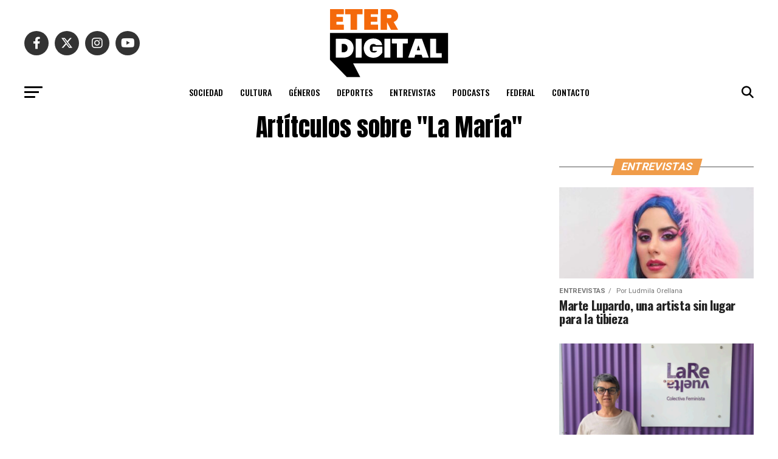

--- FILE ---
content_type: text/html; charset=UTF-8
request_url: https://eterdigital.com.ar/tag/la-maria/
body_size: 18380
content:
<!DOCTYPE html>
<html lang="es-AR">
<head>
<meta charset="UTF-8" >
<meta name="viewport" id="viewport" content="width=device-width, initial-scale=1.0, maximum-scale=5.0, minimum-scale=1.0, user-scalable=yes" />
<link rel="pingback" href="https://eterdigital.com.ar/xmlrpc.php" />
<meta property="og:description" content="Agencia de noticias de ETER" />
<meta name='robots' content='index, follow, max-image-preview:large, max-snippet:-1, max-video-preview:-1' />

	<!-- This site is optimized with the Yoast SEO Premium plugin v20.11 (Yoast SEO v26.8) - https://yoast.com/product/yoast-seo-premium-wordpress/ -->
	<title>La María - ETERDigital</title>
	<link rel="canonical" href="https://eterdigital.com.ar/tag/la-maria/" />
	<meta property="og:locale" content="es_ES" />
	<meta property="og:type" content="article" />
	<meta property="og:title" content="La María" />
	<meta property="og:url" content="https://eterdigital.com.ar/tag/la-maria/" />
	<meta property="og:site_name" content="ETERDigital" />
	<meta property="og:image" content="https://eterdigital.com.ar/wp-content/uploads/2023/07/download.jpg" />
	<meta property="og:image:width" content="300" />
	<meta property="og:image:height" content="300" />
	<meta property="og:image:type" content="image/jpeg" />
	<meta name="twitter:card" content="summary_large_image" />
	<meta name="twitter:site" content="@EscuelaETER" />
	<script type="application/ld+json" class="yoast-schema-graph">{"@context":"https://schema.org","@graph":[{"@type":"CollectionPage","@id":"https://eterdigital.com.ar/tag/la-maria/","url":"https://eterdigital.com.ar/tag/la-maria/","name":"La María - ETERDigital","isPartOf":{"@id":"https://eterdigital.com.ar/#website"},"breadcrumb":{"@id":"https://eterdigital.com.ar/tag/la-maria/#breadcrumb"},"inLanguage":"es-AR"},{"@type":"BreadcrumbList","@id":"https://eterdigital.com.ar/tag/la-maria/#breadcrumb","itemListElement":[{"@type":"ListItem","position":1,"name":"Inicio","item":"https://eterdigital.com.ar/"},{"@type":"ListItem","position":2,"name":"La María"}]},{"@type":"WebSite","@id":"https://eterdigital.com.ar/#website","url":"https://eterdigital.com.ar/","name":"ETERDigital","description":"Agencia de noticias de ETER","publisher":{"@id":"https://eterdigital.com.ar/#organization"},"potentialAction":[{"@type":"SearchAction","target":{"@type":"EntryPoint","urlTemplate":"https://eterdigital.com.ar/?s={search_term_string}"},"query-input":{"@type":"PropertyValueSpecification","valueRequired":true,"valueName":"search_term_string"}}],"inLanguage":"es-AR"},{"@type":"Organization","@id":"https://eterdigital.com.ar/#organization","name":"ETER Digital","url":"https://eterdigital.com.ar/","logo":{"@type":"ImageObject","inLanguage":"es-AR","@id":"https://eterdigital.com.ar/#/schema/logo/image/","url":"https://eterdigital.com.ar/wp-content/uploads/2023/07/download.jpg","contentUrl":"https://eterdigital.com.ar/wp-content/uploads/2023/07/download.jpg","width":300,"height":300,"caption":"ETER Digital"},"image":{"@id":"https://eterdigital.com.ar/#/schema/logo/image/"},"sameAs":["https://www.facebook.com/EscuelaETER/","https://x.com/EscuelaETER","https://www.instagram.com/escuelaeter"]}]}</script>
	<!-- / Yoast SEO Premium plugin. -->


<link rel='dns-prefetch' href='//www.googletagmanager.com' />
<link rel='dns-prefetch' href='//ajax.googleapis.com' />
<link rel='dns-prefetch' href='//fonts.googleapis.com' />
<link rel='dns-prefetch' href='//use.fontawesome.com' />
<link rel="alternate" type="application/rss+xml" title="ETERDigital &raquo; Feed" href="https://eterdigital.com.ar/feed/" />
<link rel="alternate" type="application/rss+xml" title="ETERDigital &raquo; RSS de los comentarios" href="https://eterdigital.com.ar/comments/feed/" />
<link rel="alternate" type="application/rss+xml" title="ETERDigital &raquo; La María RSS de la etiqueta" href="https://eterdigital.com.ar/tag/la-maria/feed/" />
<style id='wp-img-auto-sizes-contain-inline-css' type='text/css'>
img:is([sizes=auto i],[sizes^="auto," i]){contain-intrinsic-size:3000px 1500px}
/*# sourceURL=wp-img-auto-sizes-contain-inline-css */
</style>
<style id='wp-emoji-styles-inline-css' type='text/css'>

	img.wp-smiley, img.emoji {
		display: inline !important;
		border: none !important;
		box-shadow: none !important;
		height: 1em !important;
		width: 1em !important;
		margin: 0 0.07em !important;
		vertical-align: -0.1em !important;
		background: none !important;
		padding: 0 !important;
	}
/*# sourceURL=wp-emoji-styles-inline-css */
</style>
<link rel='stylesheet' id='wp-block-library-css' href='https://eterdigital.com.ar/wp-includes/css/dist/block-library/style.min.css?ver=6.9' type='text/css' media='all' />
<style id='global-styles-inline-css' type='text/css'>
:root{--wp--preset--aspect-ratio--square: 1;--wp--preset--aspect-ratio--4-3: 4/3;--wp--preset--aspect-ratio--3-4: 3/4;--wp--preset--aspect-ratio--3-2: 3/2;--wp--preset--aspect-ratio--2-3: 2/3;--wp--preset--aspect-ratio--16-9: 16/9;--wp--preset--aspect-ratio--9-16: 9/16;--wp--preset--color--black: #000000;--wp--preset--color--cyan-bluish-gray: #abb8c3;--wp--preset--color--white: #ffffff;--wp--preset--color--pale-pink: #f78da7;--wp--preset--color--vivid-red: #cf2e2e;--wp--preset--color--luminous-vivid-orange: #ff6900;--wp--preset--color--luminous-vivid-amber: #fcb900;--wp--preset--color--light-green-cyan: #7bdcb5;--wp--preset--color--vivid-green-cyan: #00d084;--wp--preset--color--pale-cyan-blue: #8ed1fc;--wp--preset--color--vivid-cyan-blue: #0693e3;--wp--preset--color--vivid-purple: #9b51e0;--wp--preset--gradient--vivid-cyan-blue-to-vivid-purple: linear-gradient(135deg,rgb(6,147,227) 0%,rgb(155,81,224) 100%);--wp--preset--gradient--light-green-cyan-to-vivid-green-cyan: linear-gradient(135deg,rgb(122,220,180) 0%,rgb(0,208,130) 100%);--wp--preset--gradient--luminous-vivid-amber-to-luminous-vivid-orange: linear-gradient(135deg,rgb(252,185,0) 0%,rgb(255,105,0) 100%);--wp--preset--gradient--luminous-vivid-orange-to-vivid-red: linear-gradient(135deg,rgb(255,105,0) 0%,rgb(207,46,46) 100%);--wp--preset--gradient--very-light-gray-to-cyan-bluish-gray: linear-gradient(135deg,rgb(238,238,238) 0%,rgb(169,184,195) 100%);--wp--preset--gradient--cool-to-warm-spectrum: linear-gradient(135deg,rgb(74,234,220) 0%,rgb(151,120,209) 20%,rgb(207,42,186) 40%,rgb(238,44,130) 60%,rgb(251,105,98) 80%,rgb(254,248,76) 100%);--wp--preset--gradient--blush-light-purple: linear-gradient(135deg,rgb(255,206,236) 0%,rgb(152,150,240) 100%);--wp--preset--gradient--blush-bordeaux: linear-gradient(135deg,rgb(254,205,165) 0%,rgb(254,45,45) 50%,rgb(107,0,62) 100%);--wp--preset--gradient--luminous-dusk: linear-gradient(135deg,rgb(255,203,112) 0%,rgb(199,81,192) 50%,rgb(65,88,208) 100%);--wp--preset--gradient--pale-ocean: linear-gradient(135deg,rgb(255,245,203) 0%,rgb(182,227,212) 50%,rgb(51,167,181) 100%);--wp--preset--gradient--electric-grass: linear-gradient(135deg,rgb(202,248,128) 0%,rgb(113,206,126) 100%);--wp--preset--gradient--midnight: linear-gradient(135deg,rgb(2,3,129) 0%,rgb(40,116,252) 100%);--wp--preset--font-size--small: 13px;--wp--preset--font-size--medium: 20px;--wp--preset--font-size--large: 36px;--wp--preset--font-size--x-large: 42px;--wp--preset--spacing--20: 0.44rem;--wp--preset--spacing--30: 0.67rem;--wp--preset--spacing--40: 1rem;--wp--preset--spacing--50: 1.5rem;--wp--preset--spacing--60: 2.25rem;--wp--preset--spacing--70: 3.38rem;--wp--preset--spacing--80: 5.06rem;--wp--preset--shadow--natural: 6px 6px 9px rgba(0, 0, 0, 0.2);--wp--preset--shadow--deep: 12px 12px 50px rgba(0, 0, 0, 0.4);--wp--preset--shadow--sharp: 6px 6px 0px rgba(0, 0, 0, 0.2);--wp--preset--shadow--outlined: 6px 6px 0px -3px rgb(255, 255, 255), 6px 6px rgb(0, 0, 0);--wp--preset--shadow--crisp: 6px 6px 0px rgb(0, 0, 0);}:where(.is-layout-flex){gap: 0.5em;}:where(.is-layout-grid){gap: 0.5em;}body .is-layout-flex{display: flex;}.is-layout-flex{flex-wrap: wrap;align-items: center;}.is-layout-flex > :is(*, div){margin: 0;}body .is-layout-grid{display: grid;}.is-layout-grid > :is(*, div){margin: 0;}:where(.wp-block-columns.is-layout-flex){gap: 2em;}:where(.wp-block-columns.is-layout-grid){gap: 2em;}:where(.wp-block-post-template.is-layout-flex){gap: 1.25em;}:where(.wp-block-post-template.is-layout-grid){gap: 1.25em;}.has-black-color{color: var(--wp--preset--color--black) !important;}.has-cyan-bluish-gray-color{color: var(--wp--preset--color--cyan-bluish-gray) !important;}.has-white-color{color: var(--wp--preset--color--white) !important;}.has-pale-pink-color{color: var(--wp--preset--color--pale-pink) !important;}.has-vivid-red-color{color: var(--wp--preset--color--vivid-red) !important;}.has-luminous-vivid-orange-color{color: var(--wp--preset--color--luminous-vivid-orange) !important;}.has-luminous-vivid-amber-color{color: var(--wp--preset--color--luminous-vivid-amber) !important;}.has-light-green-cyan-color{color: var(--wp--preset--color--light-green-cyan) !important;}.has-vivid-green-cyan-color{color: var(--wp--preset--color--vivid-green-cyan) !important;}.has-pale-cyan-blue-color{color: var(--wp--preset--color--pale-cyan-blue) !important;}.has-vivid-cyan-blue-color{color: var(--wp--preset--color--vivid-cyan-blue) !important;}.has-vivid-purple-color{color: var(--wp--preset--color--vivid-purple) !important;}.has-black-background-color{background-color: var(--wp--preset--color--black) !important;}.has-cyan-bluish-gray-background-color{background-color: var(--wp--preset--color--cyan-bluish-gray) !important;}.has-white-background-color{background-color: var(--wp--preset--color--white) !important;}.has-pale-pink-background-color{background-color: var(--wp--preset--color--pale-pink) !important;}.has-vivid-red-background-color{background-color: var(--wp--preset--color--vivid-red) !important;}.has-luminous-vivid-orange-background-color{background-color: var(--wp--preset--color--luminous-vivid-orange) !important;}.has-luminous-vivid-amber-background-color{background-color: var(--wp--preset--color--luminous-vivid-amber) !important;}.has-light-green-cyan-background-color{background-color: var(--wp--preset--color--light-green-cyan) !important;}.has-vivid-green-cyan-background-color{background-color: var(--wp--preset--color--vivid-green-cyan) !important;}.has-pale-cyan-blue-background-color{background-color: var(--wp--preset--color--pale-cyan-blue) !important;}.has-vivid-cyan-blue-background-color{background-color: var(--wp--preset--color--vivid-cyan-blue) !important;}.has-vivid-purple-background-color{background-color: var(--wp--preset--color--vivid-purple) !important;}.has-black-border-color{border-color: var(--wp--preset--color--black) !important;}.has-cyan-bluish-gray-border-color{border-color: var(--wp--preset--color--cyan-bluish-gray) !important;}.has-white-border-color{border-color: var(--wp--preset--color--white) !important;}.has-pale-pink-border-color{border-color: var(--wp--preset--color--pale-pink) !important;}.has-vivid-red-border-color{border-color: var(--wp--preset--color--vivid-red) !important;}.has-luminous-vivid-orange-border-color{border-color: var(--wp--preset--color--luminous-vivid-orange) !important;}.has-luminous-vivid-amber-border-color{border-color: var(--wp--preset--color--luminous-vivid-amber) !important;}.has-light-green-cyan-border-color{border-color: var(--wp--preset--color--light-green-cyan) !important;}.has-vivid-green-cyan-border-color{border-color: var(--wp--preset--color--vivid-green-cyan) !important;}.has-pale-cyan-blue-border-color{border-color: var(--wp--preset--color--pale-cyan-blue) !important;}.has-vivid-cyan-blue-border-color{border-color: var(--wp--preset--color--vivid-cyan-blue) !important;}.has-vivid-purple-border-color{border-color: var(--wp--preset--color--vivid-purple) !important;}.has-vivid-cyan-blue-to-vivid-purple-gradient-background{background: var(--wp--preset--gradient--vivid-cyan-blue-to-vivid-purple) !important;}.has-light-green-cyan-to-vivid-green-cyan-gradient-background{background: var(--wp--preset--gradient--light-green-cyan-to-vivid-green-cyan) !important;}.has-luminous-vivid-amber-to-luminous-vivid-orange-gradient-background{background: var(--wp--preset--gradient--luminous-vivid-amber-to-luminous-vivid-orange) !important;}.has-luminous-vivid-orange-to-vivid-red-gradient-background{background: var(--wp--preset--gradient--luminous-vivid-orange-to-vivid-red) !important;}.has-very-light-gray-to-cyan-bluish-gray-gradient-background{background: var(--wp--preset--gradient--very-light-gray-to-cyan-bluish-gray) !important;}.has-cool-to-warm-spectrum-gradient-background{background: var(--wp--preset--gradient--cool-to-warm-spectrum) !important;}.has-blush-light-purple-gradient-background{background: var(--wp--preset--gradient--blush-light-purple) !important;}.has-blush-bordeaux-gradient-background{background: var(--wp--preset--gradient--blush-bordeaux) !important;}.has-luminous-dusk-gradient-background{background: var(--wp--preset--gradient--luminous-dusk) !important;}.has-pale-ocean-gradient-background{background: var(--wp--preset--gradient--pale-ocean) !important;}.has-electric-grass-gradient-background{background: var(--wp--preset--gradient--electric-grass) !important;}.has-midnight-gradient-background{background: var(--wp--preset--gradient--midnight) !important;}.has-small-font-size{font-size: var(--wp--preset--font-size--small) !important;}.has-medium-font-size{font-size: var(--wp--preset--font-size--medium) !important;}.has-large-font-size{font-size: var(--wp--preset--font-size--large) !important;}.has-x-large-font-size{font-size: var(--wp--preset--font-size--x-large) !important;}
/*# sourceURL=global-styles-inline-css */
</style>

<style id='classic-theme-styles-inline-css' type='text/css'>
/*! This file is auto-generated */
.wp-block-button__link{color:#fff;background-color:#32373c;border-radius:9999px;box-shadow:none;text-decoration:none;padding:calc(.667em + 2px) calc(1.333em + 2px);font-size:1.125em}.wp-block-file__button{background:#32373c;color:#fff;text-decoration:none}
/*# sourceURL=/wp-includes/css/classic-themes.min.css */
</style>
<style id='font-awesome-svg-styles-default-inline-css' type='text/css'>
.svg-inline--fa {
  display: inline-block;
  height: 1em;
  overflow: visible;
  vertical-align: -.125em;
}
/*# sourceURL=font-awesome-svg-styles-default-inline-css */
</style>
<link rel='stylesheet' id='font-awesome-svg-styles-css' href='https://eterdigital.com.ar/wp-content/uploads/font-awesome/v6.2.1/css/svg-with-js.css' type='text/css' media='all' />
<style id='font-awesome-svg-styles-inline-css' type='text/css'>
   .wp-block-font-awesome-icon svg::before,
   .wp-rich-text-font-awesome-icon svg::before {content: unset;}
/*# sourceURL=font-awesome-svg-styles-inline-css */
</style>
<link rel='stylesheet' id='mks_shortcodes_fntawsm_css-css' href='https://eterdigital.com.ar/wp-content/plugins/meks-flexible-shortcodes/css/font-awesome/css/font-awesome.min.css?ver=1.3.8' type='text/css' media='screen' />
<link rel='stylesheet' id='mks_shortcodes_simple_line_icons-css' href='https://eterdigital.com.ar/wp-content/plugins/meks-flexible-shortcodes/css/simple-line/simple-line-icons.css?ver=1.3.8' type='text/css' media='screen' />
<link rel='stylesheet' id='mks_shortcodes_css-css' href='https://eterdigital.com.ar/wp-content/plugins/meks-flexible-shortcodes/css/style.css?ver=1.3.8' type='text/css' media='screen' />
<link rel='stylesheet' id='photo-feed-css' href='https://eterdigital.com.ar/wp-content/plugins/photo-feed/assets/style.min.css?ver=2.2.1' type='text/css' media='all' />
<link rel='stylesheet' id='stssm-css' href='https://eterdigital.com.ar/wp-content/plugins/share-social-media/assets/css/stssm.min.css?ver=1.7.1' type='text/css' media='all' />
<link rel='stylesheet' id='stssm-sticky-left-css' href='https://eterdigital.com.ar/wp-content/plugins/share-social-media/assets/css/stssm-sticky-left.css?ver=1.7.1' type='text/css' media='all' />
<link rel='stylesheet' id='ql-jquery-ui-css' href='//ajax.googleapis.com/ajax/libs/jqueryui/1.12.1/themes/smoothness/jquery-ui.css?ver=6.9' type='text/css' media='all' />
<link rel='stylesheet' id='mvp-custom-style-css' href='https://eterdigital.com.ar/wp-content/themes/zox-news/style.css?ver=6.9' type='text/css' media='all' />
<style id='mvp-custom-style-inline-css' type='text/css'>


#mvp-wallpaper {
	background: url() no-repeat 50% 0;
	}

#mvp-foot-copy a {
	color: #f09c4a;
	}

#mvp-content-main p a,
#mvp-content-main ul a,
#mvp-content-main ol a,
.mvp-post-add-main p a,
.mvp-post-add-main ul a,
.mvp-post-add-main ol a {
	box-shadow: inset 0 -4px 0 #f09c4a;
	}

#mvp-content-main p a:hover,
#mvp-content-main ul a:hover,
#mvp-content-main ol a:hover,
.mvp-post-add-main p a:hover,
.mvp-post-add-main ul a:hover,
.mvp-post-add-main ol a:hover {
	background: #f09c4a;
	}

a,
a:visited,
.post-info-name a,
.woocommerce .woocommerce-breadcrumb a {
	color: #f09c4a;
	}

#mvp-side-wrap a:hover {
	color: #f09c4a;
	}

.mvp-fly-top:hover,
.mvp-vid-box-wrap,
ul.mvp-soc-mob-list li.mvp-soc-mob-com {
	background: #f09c4a;
	}

nav.mvp-fly-nav-menu ul li.menu-item-has-children:after,
.mvp-feat1-left-wrap span.mvp-cd-cat,
.mvp-widget-feat1-top-story span.mvp-cd-cat,
.mvp-widget-feat2-left-cont span.mvp-cd-cat,
.mvp-widget-dark-feat span.mvp-cd-cat,
.mvp-widget-dark-sub span.mvp-cd-cat,
.mvp-vid-wide-text span.mvp-cd-cat,
.mvp-feat2-top-text span.mvp-cd-cat,
.mvp-feat3-main-story span.mvp-cd-cat,
.mvp-feat3-sub-text span.mvp-cd-cat,
.mvp-feat4-main-text span.mvp-cd-cat,
.woocommerce-message:before,
.woocommerce-info:before,
.woocommerce-message:before {
	color: #f09c4a;
	}

#searchform input,
.mvp-authors-name {
	border-bottom: 1px solid #f09c4a;
	}

.mvp-fly-top:hover {
	border-top: 1px solid #f09c4a;
	border-left: 1px solid #f09c4a;
	border-bottom: 1px solid #f09c4a;
	}

.woocommerce .widget_price_filter .ui-slider .ui-slider-handle,
.woocommerce #respond input#submit.alt,
.woocommerce a.button.alt,
.woocommerce button.button.alt,
.woocommerce input.button.alt,
.woocommerce #respond input#submit.alt:hover,
.woocommerce a.button.alt:hover,
.woocommerce button.button.alt:hover,
.woocommerce input.button.alt:hover {
	background-color: #f09c4a;
	}

.woocommerce-error,
.woocommerce-info,
.woocommerce-message {
	border-top-color: #f09c4a;
	}

ul.mvp-feat1-list-buts li.active span.mvp-feat1-list-but,
span.mvp-widget-home-title,
span.mvp-post-cat,
span.mvp-feat1-pop-head {
	background: #f09c4a;
	}

.woocommerce span.onsale {
	background-color: #f09c4a;
	}

.mvp-widget-feat2-side-more-but,
.woocommerce .star-rating span:before,
span.mvp-prev-next-label,
.mvp-cat-date-wrap .sticky {
	color: #f09c4a !important;
	}

#mvp-main-nav-top,
#mvp-fly-wrap,
.mvp-soc-mob-right,
#mvp-main-nav-small-cont {
	background: #000000;
	}

#mvp-main-nav-small .mvp-fly-but-wrap span,
#mvp-main-nav-small .mvp-search-but-wrap span,
.mvp-nav-top-left .mvp-fly-but-wrap span,
#mvp-fly-wrap .mvp-fly-but-wrap span {
	background: #555555;
	}

.mvp-nav-top-right .mvp-nav-search-but,
span.mvp-fly-soc-head,
.mvp-soc-mob-right i,
#mvp-main-nav-small span.mvp-nav-search-but,
#mvp-main-nav-small .mvp-nav-menu ul li a  {
	color: #555555;
	}

#mvp-main-nav-small .mvp-nav-menu ul li.menu-item-has-children a:after {
	border-color: #555555 transparent transparent transparent;
	}

#mvp-nav-top-wrap span.mvp-nav-search-but:hover,
#mvp-main-nav-small span.mvp-nav-search-but:hover {
	color: #f09c4a;
	}

#mvp-nav-top-wrap .mvp-fly-but-wrap:hover span,
#mvp-main-nav-small .mvp-fly-but-wrap:hover span,
span.mvp-woo-cart-num:hover {
	background: #f09c4a;
	}

#mvp-main-nav-bot-cont {
	background: #ffffff;
	}

#mvp-nav-bot-wrap .mvp-fly-but-wrap span,
#mvp-nav-bot-wrap .mvp-search-but-wrap span {
	background: #000000;
	}

#mvp-nav-bot-wrap span.mvp-nav-search-but,
#mvp-nav-bot-wrap .mvp-nav-menu ul li a {
	color: #000000;
	}

#mvp-nav-bot-wrap .mvp-nav-menu ul li.menu-item-has-children a:after {
	border-color: #000000 transparent transparent transparent;
	}

.mvp-nav-menu ul li:hover a {
	border-bottom: 5px solid #f09c4a;
	}

#mvp-nav-bot-wrap .mvp-fly-but-wrap:hover span {
	background: #f09c4a;
	}

#mvp-nav-bot-wrap span.mvp-nav-search-but:hover {
	color: #f09c4a;
	}

body,
.mvp-feat1-feat-text p,
.mvp-feat2-top-text p,
.mvp-feat3-main-text p,
.mvp-feat3-sub-text p,
#searchform input,
.mvp-author-info-text,
span.mvp-post-excerpt,
.mvp-nav-menu ul li ul.sub-menu li a,
nav.mvp-fly-nav-menu ul li a,
.mvp-ad-label,
span.mvp-feat-caption,
.mvp-post-tags a,
.mvp-post-tags a:visited,
span.mvp-author-box-name a,
#mvp-author-box-text p,
.mvp-post-gallery-text p,
ul.mvp-soc-mob-list li span,
#comments,
h3#reply-title,
h2.comments,
#mvp-foot-copy p,
span.mvp-fly-soc-head,
.mvp-post-tags-header,
span.mvp-prev-next-label,
span.mvp-post-add-link-but,
#mvp-comments-button a,
#mvp-comments-button span.mvp-comment-but-text,
.woocommerce ul.product_list_widget span.product-title,
.woocommerce ul.product_list_widget li a,
.woocommerce #reviews #comments ol.commentlist li .comment-text p.meta,
.woocommerce div.product p.price,
.woocommerce div.product p.price ins,
.woocommerce div.product p.price del,
.woocommerce ul.products li.product .price del,
.woocommerce ul.products li.product .price ins,
.woocommerce ul.products li.product .price,
.woocommerce #respond input#submit,
.woocommerce a.button,
.woocommerce button.button,
.woocommerce input.button,
.woocommerce .widget_price_filter .price_slider_amount .button,
.woocommerce span.onsale,
.woocommerce-review-link,
#woo-content p.woocommerce-result-count,
.woocommerce div.product .woocommerce-tabs ul.tabs li a,
a.mvp-inf-more-but,
span.mvp-cont-read-but,
span.mvp-cd-cat,
span.mvp-cd-date,
.mvp-feat4-main-text p,
span.mvp-woo-cart-num,
span.mvp-widget-home-title2,
.wp-caption,
#mvp-content-main p.wp-caption-text,
.gallery-caption,
.mvp-post-add-main p.wp-caption-text,
#bbpress-forums,
#bbpress-forums p,
.protected-post-form input,
#mvp-feat6-text p {
	font-family: 'Roboto', sans-serif;
	font-display: swap;
	}

.mvp-blog-story-text p,
span.mvp-author-page-desc,
#mvp-404 p,
.mvp-widget-feat1-bot-text p,
.mvp-widget-feat2-left-text p,
.mvp-flex-story-text p,
.mvp-search-text p,
#mvp-content-main p,
.mvp-post-add-main p,
#mvp-content-main ul li,
#mvp-content-main ol li,
.rwp-summary,
.rwp-u-review__comment,
.mvp-feat5-mid-main-text p,
.mvp-feat5-small-main-text p,
#mvp-content-main .wp-block-button__link,
.wp-block-audio figcaption,
.wp-block-video figcaption,
.wp-block-embed figcaption,
.wp-block-verse pre,
pre.wp-block-verse {
	font-family: 'PT Serif', sans-serif;
	font-display: swap;
	}

.mvp-nav-menu ul li a,
#mvp-foot-menu ul li a {
	font-family: 'Oswald', sans-serif;
	font-display: swap;
	}


.mvp-feat1-sub-text h2,
.mvp-feat1-pop-text h2,
.mvp-feat1-list-text h2,
.mvp-widget-feat1-top-text h2,
.mvp-widget-feat1-bot-text h2,
.mvp-widget-dark-feat-text h2,
.mvp-widget-dark-sub-text h2,
.mvp-widget-feat2-left-text h2,
.mvp-widget-feat2-right-text h2,
.mvp-blog-story-text h2,
.mvp-flex-story-text h2,
.mvp-vid-wide-more-text p,
.mvp-prev-next-text p,
.mvp-related-text,
.mvp-post-more-text p,
h2.mvp-authors-latest a,
.mvp-feat2-bot-text h2,
.mvp-feat3-sub-text h2,
.mvp-feat3-main-text h2,
.mvp-feat4-main-text h2,
.mvp-feat5-text h2,
.mvp-feat5-mid-main-text h2,
.mvp-feat5-small-main-text h2,
.mvp-feat5-mid-sub-text h2,
#mvp-feat6-text h2,
.alp-related-posts-wrapper .alp-related-post .post-title {
	font-family: 'Oswald', sans-serif;
	font-display: swap;
	}

.mvp-feat2-top-text h2,
.mvp-feat1-feat-text h2,
h1.mvp-post-title,
h1.mvp-post-title-wide,
.mvp-drop-nav-title h4,
#mvp-content-main blockquote p,
.mvp-post-add-main blockquote p,
#mvp-content-main p.has-large-font-size,
#mvp-404 h1,
#woo-content h1.page-title,
.woocommerce div.product .product_title,
.woocommerce ul.products li.product h3,
.alp-related-posts .current .post-title {
	font-family: 'Oswald', sans-serif;
	font-display: swap;
	}

span.mvp-feat1-pop-head,
.mvp-feat1-pop-text:before,
span.mvp-feat1-list-but,
span.mvp-widget-home-title,
.mvp-widget-feat2-side-more,
span.mvp-post-cat,
span.mvp-page-head,
h1.mvp-author-top-head,
.mvp-authors-name,
#mvp-content-main h1,
#mvp-content-main h2,
#mvp-content-main h3,
#mvp-content-main h4,
#mvp-content-main h5,
#mvp-content-main h6,
.woocommerce .related h2,
.woocommerce div.product .woocommerce-tabs .panel h2,
.woocommerce div.product .product_title,
.mvp-feat5-side-list .mvp-feat1-list-img:after {
	font-family: 'Roboto', sans-serif;
	font-display: swap;
	}

	

	#mvp-main-nav-top {
		background: #fff;
		padding: 15px 0 0;
		}
	#mvp-fly-wrap,
	.mvp-soc-mob-right,
	#mvp-main-nav-small-cont {
		background: #fff;
		}
	#mvp-main-nav-small .mvp-fly-but-wrap span,
	#mvp-main-nav-small .mvp-search-but-wrap span,
	.mvp-nav-top-left .mvp-fly-but-wrap span,
	#mvp-fly-wrap .mvp-fly-but-wrap span {
		background: #000;
		}
	.mvp-nav-top-right .mvp-nav-search-but,
	span.mvp-fly-soc-head,
	.mvp-soc-mob-right i,
	#mvp-main-nav-small span.mvp-nav-search-but,
	#mvp-main-nav-small .mvp-nav-menu ul li a  {
		color: #000;
		}
	#mvp-main-nav-small .mvp-nav-menu ul li.menu-item-has-children a:after {
		border-color: #000 transparent transparent transparent;
		}
	.mvp-feat1-feat-text h2,
	h1.mvp-post-title,
	.mvp-feat2-top-text h2,
	.mvp-feat3-main-text h2,
	#mvp-content-main blockquote p,
	.mvp-post-add-main blockquote p {
		font-family: 'Anton', sans-serif;
		font-weight: 400;
		letter-spacing: normal;
		}
	.mvp-feat1-feat-text h2,
	.mvp-feat2-top-text h2,
	.mvp-feat3-main-text h2 {
		line-height: 1;
		text-transform: uppercase;
		}
		

	span.mvp-nav-soc-but,
	ul.mvp-fly-soc-list li a,
	span.mvp-woo-cart-num {
		background: rgba(0,0,0,.8);
		}
	span.mvp-woo-cart-icon {
		color: rgba(0,0,0,.8);
		}
	nav.mvp-fly-nav-menu ul li,
	nav.mvp-fly-nav-menu ul li ul.sub-menu {
		border-top: 1px solid rgba(0,0,0,.1);
		}
	nav.mvp-fly-nav-menu ul li a {
		color: #000;
		}
	.mvp-drop-nav-title h4 {
		color: #000;
		}
		

	.mvp-nav-links {
		display: none;
		}
		

	@media screen and (max-width: 479px) {
		.single #mvp-content-body-top {
			max-height: 400px;
			}
		.single .mvp-cont-read-but-wrap {
			display: inline;
			}
		}
		

	.alp-advert {
		display: none;
	}
	.alp-related-posts-wrapper .alp-related-posts .current {
		margin: 0 0 10px;
	}
		
/*# sourceURL=mvp-custom-style-inline-css */
</style>
<link rel='stylesheet' id='mvp-reset-css' href='https://eterdigital.com.ar/wp-content/themes/zox-news/css/reset.css?ver=6.9' type='text/css' media='all' />
<link rel='stylesheet' id='fontawesome-css' href='https://eterdigital.com.ar/wp-content/themes/zox-news/font-awesome/css/all.css?ver=6.9' type='text/css' media='all' />
<link rel='stylesheet' id='mvp-fonts-css' href='//fonts.googleapis.com/css?family=Roboto%3A300%2C400%2C700%2C900%7COswald%3A400%2C700%7CAdvent+Pro%3A700%7COpen+Sans%3A700%7CAnton%3A400Oswald%3A100%2C200%2C300%2C400%2C500%2C600%2C700%2C800%2C900%7COswald%3A100%2C200%2C300%2C400%2C500%2C600%2C700%2C800%2C900%7CRoboto%3A100%2C200%2C300%2C400%2C500%2C600%2C700%2C800%2C900%7CRoboto%3A100%2C200%2C300%2C400%2C500%2C600%2C700%2C800%2C900%7CPT+Serif%3A100%2C200%2C300%2C400%2C500%2C600%2C700%2C800%2C900%7COswald%3A100%2C200%2C300%2C400%2C500%2C600%2C700%2C800%2C900%26subset%3Dlatin%2Clatin-ext%2Ccyrillic%2Ccyrillic-ext%2Cgreek-ext%2Cgreek%2Cvietnamese%26display%3Dswap' type='text/css' media='all' />
<link rel='stylesheet' id='mvp-media-queries-css' href='https://eterdigital.com.ar/wp-content/themes/zox-news/css/media-queries.css?ver=6.9' type='text/css' media='all' />
<link rel='stylesheet' id='font-awesome-official-css' href='https://use.fontawesome.com/releases/v6.2.1/css/all.css' type='text/css' media='all' integrity="sha384-twcuYPV86B3vvpwNhWJuaLdUSLF9+ttgM2A6M870UYXrOsxKfER2MKox5cirApyA" crossorigin="anonymous" />
<link rel='stylesheet' id='meks-ads-widget-css' href='https://eterdigital.com.ar/wp-content/plugins/meks-easy-ads-widget/css/style.css?ver=2.0.9' type='text/css' media='all' />
<link rel='stylesheet' id='meks_instagram-widget-styles-css' href='https://eterdigital.com.ar/wp-content/plugins/meks-easy-instagram-widget/css/widget.css?ver=6.9' type='text/css' media='all' />
<link rel='stylesheet' id='meks-flickr-widget-css' href='https://eterdigital.com.ar/wp-content/plugins/meks-simple-flickr-widget/css/style.css?ver=1.3' type='text/css' media='all' />
<link rel='stylesheet' id='meks-author-widget-css' href='https://eterdigital.com.ar/wp-content/plugins/meks-smart-author-widget/css/style.css?ver=1.1.5' type='text/css' media='all' />
<link rel='stylesheet' id='meks-themeforest-widget-css' href='https://eterdigital.com.ar/wp-content/plugins/meks-themeforest-smart-widget/css/style.css?ver=1.6' type='text/css' media='all' />
<link rel='stylesheet' id='wp_review-style-css' href='https://eterdigital.com.ar/wp-content/plugins/wp-review/public/css/wp-review.css?ver=5.3.5' type='text/css' media='all' />
<link rel='stylesheet' id='font-awesome-official-v4shim-css' href='https://use.fontawesome.com/releases/v6.2.1/css/v4-shims.css' type='text/css' media='all' integrity="sha384-RreHPODFsMyzCpG+dKnwxOSjmjkuPWWdYP8sLpBRoSd8qPNJwaxKGUdxhQOKwUc7" crossorigin="anonymous" />
<!--n2css--><!--n2js--><script type="text/javascript" src="https://eterdigital.com.ar/wp-includes/js/jquery/jquery.min.js?ver=3.7.1" id="jquery-core-js"></script>
<script type="text/javascript" src="https://eterdigital.com.ar/wp-includes/js/jquery/jquery-migrate.min.js?ver=3.4.1" id="jquery-migrate-js"></script>

<!-- Google tag (gtag.js) snippet added by Site Kit -->
<!-- Google Analytics snippet added by Site Kit -->
<script type="text/javascript" src="https://www.googletagmanager.com/gtag/js?id=G-3B8Y7S9F87" id="google_gtagjs-js" async></script>
<script type="text/javascript" id="google_gtagjs-js-after">
/* <![CDATA[ */
window.dataLayer = window.dataLayer || [];function gtag(){dataLayer.push(arguments);}
gtag("set","linker",{"domains":["eterdigital.com.ar"]});
gtag("js", new Date());
gtag("set", "developer_id.dZTNiMT", true);
gtag("config", "G-3B8Y7S9F87");
//# sourceURL=google_gtagjs-js-after
/* ]]> */
</script>
<link rel="https://api.w.org/" href="https://eterdigital.com.ar/wp-json/" /><link rel="alternate" title="JSON" type="application/json" href="https://eterdigital.com.ar/wp-json/wp/v2/tags/1846" /><link rel="EditURI" type="application/rsd+xml" title="RSD" href="https://eterdigital.com.ar/xmlrpc.php?rsd" />
<meta name="generator" content="WordPress 6.9" />
<meta name="generator" content="Redux 4.5.10" /><meta name="google" content="aHR0cHM6Ly9ldGVyZGlnaXRhbC5jb20uYXIvd3AtbG9naW4ucGhw"  /><meta name="generator" content="Site Kit by Google 1.171.0" /><noscript><style>.simply-gallery-amp{ display: block !important; }</style></noscript><noscript><style>.sgb-preloader{ display: none !important; }</style></noscript><link rel="icon" href="https://eterdigital.com.ar/wp-content/uploads/2016/03/cropped-Logo-favicon-1-150x150.png" sizes="32x32" />
<link rel="icon" href="https://eterdigital.com.ar/wp-content/uploads/2016/03/cropped-Logo-favicon-1-300x300.png" sizes="192x192" />
<link rel="apple-touch-icon" href="https://eterdigital.com.ar/wp-content/uploads/2016/03/cropped-Logo-favicon-1-300x300.png" />
<meta name="msapplication-TileImage" content="https://eterdigital.com.ar/wp-content/uploads/2016/03/cropped-Logo-favicon-1-300x300.png" />
</head>
<body class="archive tag tag-la-maria tag-1846 wp-custom-logo wp-embed-responsive wp-theme-zox-news">
	<div id="mvp-fly-wrap">
	<div id="mvp-fly-menu-top" class="left relative">
		<div class="mvp-fly-top-out left relative">
			<div class="mvp-fly-top-in">
				<div id="mvp-fly-logo" class="left relative">
											<a href="https://eterdigital.com.ar/"><img src="https://assets.eter.edu.ar/medios/digital-color.svg" alt="ETERDigital" data-rjs="2" /></a>
									</div><!--mvp-fly-logo-->
			</div><!--mvp-fly-top-in-->
			<div class="mvp-fly-but-wrap mvp-fly-but-menu mvp-fly-but-click">
				<span></span>
				<span></span>
				<span></span>
				<span></span>
			</div><!--mvp-fly-but-wrap-->
		</div><!--mvp-fly-top-out-->
	</div><!--mvp-fly-menu-top-->
	<div id="mvp-fly-menu-wrap">
		<nav class="mvp-fly-nav-menu left relative">
			<div class="menu-inicio-container"><ul id="menu-inicio" class="menu"><li id="menu-item-25612" class="menu-item menu-item-type-taxonomy menu-item-object-category menu-item-25612"><a href="https://eterdigital.com.ar/category/sociedad/">SOCIEDAD</a></li>
<li id="menu-item-10057" class="menu-item menu-item-type-taxonomy menu-item-object-category menu-item-10057"><a href="https://eterdigital.com.ar/category/cultura-y-espectaculos/">CULTURA</a></li>
<li id="menu-item-14093" class="menu-item menu-item-type-taxonomy menu-item-object-category menu-item-14093"><a href="https://eterdigital.com.ar/category/generos/">GÉNEROS</a></li>
<li id="menu-item-10056" class="menu-item menu-item-type-taxonomy menu-item-object-category menu-item-10056"><a href="https://eterdigital.com.ar/category/deportes/">DEPORTES</a></li>
<li id="menu-item-14081" class="menu-item menu-item-type-taxonomy menu-item-object-category menu-item-14081"><a href="https://eterdigital.com.ar/category/entrevistas/">ENTREVISTAS</a></li>
<li id="menu-item-25613" class="menu-item menu-item-type-taxonomy menu-item-object-category menu-item-25613"><a href="https://eterdigital.com.ar/category/podcasts/">PODCASTS</a></li>
<li id="menu-item-25614" class="menu-item menu-item-type-taxonomy menu-item-object-category menu-item-25614"><a href="https://eterdigital.com.ar/category/federal/">FEDERAL</a></li>
<li id="menu-item-16873" class="menu-item menu-item-type-custom menu-item-object-custom menu-item-16873"><a href="https://eterdigital.com.ar/contacto/">CONTACTO</a></li>
</ul></div>		</nav>
	</div><!--mvp-fly-menu-wrap-->
	<div id="mvp-fly-soc-wrap">
		<span class="mvp-fly-soc-head">Seguinos<!--Connect with us--></span>
		<ul class="mvp-fly-soc-list left relative">
							<li><a href="https://www.facebook.com/EscuelaETER/" target="_blank" class="fab fa-facebook-f"></a></li>
										<li><a href="https://x.com/EscuelaETER" target="_blank" class="fa-brands fa-x-twitter"></a></li>
													<li><a href="https://www.instagram.com/escuelaeter" target="_blank" class="fab fa-instagram"></a></li>
										<li><a href="https://www.tiktok.com/@escuelaeter" target="_blank" class="fab fa-tiktok"></a></li>
										<li><a href="https://www.youtube.com/channel/UCx_Yc1K7CsuNyaKoJ_UZR6Q" target="_blank" class="fab fa-youtube"></a></li>
											</ul>
	</div><!--mvp-fly-soc-wrap-->
</div><!--mvp-fly-wrap-->	<div id="mvp-site" class="left relative">
		<div id="mvp-search-wrap">
			<div id="mvp-search-box">
				<form method="get" id="searchform" action="https://eterdigital.com.ar/">
	<input type="text" name="s" id="s" value="Buscar" onfocus='if (this.value == "Buscar") { this.value = ""; }' onblur='if (this.value == "") { this.value = "Buscar"; }' />
	<input type="hidden" id="searchsubmit" value="Buscar" />
</form>			</div><!--mvp-search-box-->
			<div class="mvp-search-but-wrap mvp-search-click">
				<span></span>
				<span></span>
			</div><!--mvp-search-but-wrap-->
		</div><!--mvp-search-wrap-->
				<div id="mvp-site-wall" class="left relative">
						<div id="mvp-site-main" class="left relative">
			<header id="mvp-main-head-wrap" class="left relative">
									<nav id="mvp-main-nav-wrap" class="left relative">
						<div id="mvp-main-nav-top" class="left relative">
							<div class="mvp-main-box">
								<div id="mvp-nav-top-wrap" class="left relative">
									<div class="mvp-nav-top-right-out left relative">
										<div class="mvp-nav-top-right-in">
											<div class="mvp-nav-top-cont left relative">
												<div class="mvp-nav-top-left-out relative">
													<div class="mvp-nav-top-left">
														<div class="mvp-nav-soc-wrap">
																															<a href="https://www.facebook.com/EscuelaETER/" target="_blank"><span class="mvp-nav-soc-but fab fa-facebook-f"></span></a>
																																														<a href="https://x.com/EscuelaETER" target="_blank"><span class="mvp-nav-soc-but fa-brands fa-x-twitter"></span></a>
																																														<a href="https://www.instagram.com/escuelaeter" target="_blank"><span class="mvp-nav-soc-but fab fa-instagram"></span></a>
																																														<a href="https://www.youtube.com/channel/UCx_Yc1K7CsuNyaKoJ_UZR6Q" target="_blank"><span class="mvp-nav-soc-but fab fa-youtube"></span></a>
																													</div><!--mvp-nav-soc-wrap-->
														<div class="mvp-fly-but-wrap mvp-fly-but-click left relative">
															<span></span>
															<span></span>
															<span></span>
															<span></span>
														</div><!--mvp-fly-but-wrap-->
													</div><!--mvp-nav-top-left-->
													<div class="mvp-nav-top-left-in">
														<div class="mvp-nav-top-mid left relative" itemscope itemtype="http://schema.org/Organization">
																															<a class="mvp-nav-logo-reg" itemprop="url" href="https://eterdigital.com.ar/"><img itemprop="logo" src="https://assets.eter.edu.ar/medios/digital-color.svg" alt="ETERDigital" data-rjs="2" /></a>
																																														<a class="mvp-nav-logo-small" href="https://eterdigital.com.ar/"><img src="https://assets.eter.edu.ar/medios/digital-color.svg" alt="ETERDigital" data-rjs="2" /></a>
																																														<h2 class="mvp-logo-title">ETERDigital</h2>
																																												</div><!--mvp-nav-top-mid-->
													</div><!--mvp-nav-top-left-in-->
												</div><!--mvp-nav-top-left-out-->
											</div><!--mvp-nav-top-cont-->
										</div><!--mvp-nav-top-right-in-->
										<div class="mvp-nav-top-right">
																						<span class="mvp-nav-search-but fa fa-search fa-2 mvp-search-click"></span>
										</div><!--mvp-nav-top-right-->
									</div><!--mvp-nav-top-right-out-->
								</div><!--mvp-nav-top-wrap-->
							</div><!--mvp-main-box-->
						</div><!--mvp-main-nav-top-->
						<div id="mvp-main-nav-bot" class="left relative">
							<div id="mvp-main-nav-bot-cont" class="left">
								<div class="mvp-main-box">
									<div id="mvp-nav-bot-wrap" class="left">
										<div class="mvp-nav-bot-right-out left">
											<div class="mvp-nav-bot-right-in">
												<div class="mvp-nav-bot-cont left">
													<div class="mvp-nav-bot-left-out">
														<div class="mvp-nav-bot-left left relative">
															<div class="mvp-fly-but-wrap mvp-fly-but-click left relative">
																<span></span>
																<span></span>
																<span></span>
																<span></span>
															</div><!--mvp-fly-but-wrap-->
														</div><!--mvp-nav-bot-left-->
														<div class="mvp-nav-bot-left-in">
															<div class="mvp-nav-menu left">
																<div class="menu-inicio-container"><ul id="menu-inicio-1" class="menu"><li class="menu-item menu-item-type-taxonomy menu-item-object-category menu-item-25612 mvp-mega-dropdown"><a href="https://eterdigital.com.ar/category/sociedad/">SOCIEDAD</a><div class="mvp-mega-dropdown"><div class="mvp-main-box"><ul class="mvp-mega-list"><li><a href="https://eterdigital.com.ar/la-gente-grande-te-llora-para-comer/"><div class="mvp-mega-img"><img width="400" height="240" src="https://eterdigital.com.ar/wp-content/uploads/2026/01/Rona-Castro-Comedores-1-400x240.jpg" class="attachment-mvp-mid-thumb size-mvp-mid-thumb wp-post-image" alt="" decoding="async" fetchpriority="high" srcset="https://eterdigital.com.ar/wp-content/uploads/2026/01/Rona-Castro-Comedores-1-400x240.jpg 400w, https://eterdigital.com.ar/wp-content/uploads/2026/01/Rona-Castro-Comedores-1-1000x600.jpg 1000w, https://eterdigital.com.ar/wp-content/uploads/2026/01/Rona-Castro-Comedores-1-590x354.jpg 590w" sizes="(max-width: 400px) 100vw, 400px" /></div><p>“La gente grande te llora para comer”</p></a></li><li><a href="https://eterdigital.com.ar/hola-amor-como-la-hiperconexion-esta-cambiando-las-relaciones-sexuales/"><div class="mvp-mega-img"><img width="400" height="240" src="https://eterdigital.com.ar/wp-content/uploads/2026/01/image-4-400x240.png" class="attachment-mvp-mid-thumb size-mvp-mid-thumb wp-post-image" alt="" decoding="async" srcset="https://eterdigital.com.ar/wp-content/uploads/2026/01/image-4-400x240.png 400w, https://eterdigital.com.ar/wp-content/uploads/2026/01/image-4-300x180.png 300w, https://eterdigital.com.ar/wp-content/uploads/2026/01/image-4-1024x614.png 1024w, https://eterdigital.com.ar/wp-content/uploads/2026/01/image-4-768x461.png 768w, https://eterdigital.com.ar/wp-content/uploads/2026/01/image-4-1000x600.png 1000w, https://eterdigital.com.ar/wp-content/uploads/2026/01/image-4-590x354.png 590w, https://eterdigital.com.ar/wp-content/uploads/2026/01/image-4.png 1200w" sizes="(max-width: 400px) 100vw, 400px" /></div><p>“Hola, amor”: cómo la hiperconexión está cambiando las relaciones sexuales </p></a></li><li><a href="https://eterdigital.com.ar/taxis-portenos-en-peligro-de-extincion/"><div class="mvp-mega-img"><img width="400" height="240" src="https://eterdigital.com.ar/wp-content/uploads/2025/10/image-53-400x240.png" class="attachment-mvp-mid-thumb size-mvp-mid-thumb wp-post-image" alt="" decoding="async" srcset="https://eterdigital.com.ar/wp-content/uploads/2025/10/image-53-400x240.png 400w, https://eterdigital.com.ar/wp-content/uploads/2025/10/image-53-1000x600.png 1000w, https://eterdigital.com.ar/wp-content/uploads/2025/10/image-53-590x354.png 590w" sizes="(max-width: 400px) 100vw, 400px" /></div><p>Taxis porteños en peligro de extinción</p></a></li><li><a href="https://eterdigital.com.ar/cerrar-el-aula-tambien-es-castigo-que-pasa-con-los-centros-de-estudiantes-en-las-carceles/"><div class="mvp-mega-img"><img width="400" height="240" src="https://eterdigital.com.ar/wp-content/uploads/2025/10/image-45-400x240.png" class="attachment-mvp-mid-thumb size-mvp-mid-thumb wp-post-image" alt="" decoding="async" srcset="https://eterdigital.com.ar/wp-content/uploads/2025/10/image-45-400x240.png 400w, https://eterdigital.com.ar/wp-content/uploads/2025/10/image-45-1000x600.png 1000w, https://eterdigital.com.ar/wp-content/uploads/2025/10/image-45-590x354.png 590w" sizes="(max-width: 400px) 100vw, 400px" /></div><p>Cerrar el aula también es castigo: qué pasa con los centros de estudiantes en las cárceles</p></a></li><li><a href="https://eterdigital.com.ar/turismo-y-discapacidad-viajar-sin-barreras/"><div class="mvp-mega-img"><img width="400" height="240" src="https://eterdigital.com.ar/wp-content/uploads/2025/10/image-43-400x240.png" class="attachment-mvp-mid-thumb size-mvp-mid-thumb wp-post-image" alt="" decoding="async" srcset="https://eterdigital.com.ar/wp-content/uploads/2025/10/image-43-400x240.png 400w, https://eterdigital.com.ar/wp-content/uploads/2025/10/image-43-1000x600.png 1000w, https://eterdigital.com.ar/wp-content/uploads/2025/10/image-43-590x354.png 590w" sizes="(max-width: 400px) 100vw, 400px" /></div><p>Turismo y discapacidad: viajar sin barreras</p></a></li></ul></div></div></li>
<li class="menu-item menu-item-type-taxonomy menu-item-object-category menu-item-10057 mvp-mega-dropdown"><a href="https://eterdigital.com.ar/category/cultura-y-espectaculos/">CULTURA</a><div class="mvp-mega-dropdown"><div class="mvp-main-box"><ul class="mvp-mega-list"><li><a href="https://eterdigital.com.ar/dm-experience-el-tributo-definitivo-y-argentino-de-depeche-mode/"><div class="mvp-mega-img"><img width="400" height="240" src="https://eterdigital.com.ar/wp-content/uploads/2025/12/5e2497d6-dea8-4bd5-bf19-67cb8363468c-400x240.png" class="attachment-mvp-mid-thumb size-mvp-mid-thumb wp-post-image" alt="" decoding="async" srcset="https://eterdigital.com.ar/wp-content/uploads/2025/12/5e2497d6-dea8-4bd5-bf19-67cb8363468c-400x240.png 400w, https://eterdigital.com.ar/wp-content/uploads/2025/12/5e2497d6-dea8-4bd5-bf19-67cb8363468c-1000x600.png 1000w, https://eterdigital.com.ar/wp-content/uploads/2025/12/5e2497d6-dea8-4bd5-bf19-67cb8363468c-590x354.png 590w" sizes="(max-width: 400px) 100vw, 400px" /></div><p>DM Experience: el tributo definitivo y argentino de Depeche Mode</p></a></li><li><a href="https://eterdigital.com.ar/feria-del-libro-heavy-2025-literatura-riffs-y-resistencia/"><div class="mvp-mega-img"><img width="400" height="240" src="https://eterdigital.com.ar/wp-content/uploads/2025/12/Feria-Heavy-4-400x240.jpeg" class="attachment-mvp-mid-thumb size-mvp-mid-thumb wp-post-image" alt="Créditos: Gito Mirone" decoding="async" srcset="https://eterdigital.com.ar/wp-content/uploads/2025/12/Feria-Heavy-4-400x240.jpeg 400w, https://eterdigital.com.ar/wp-content/uploads/2025/12/Feria-Heavy-4-1000x600.jpeg 1000w, https://eterdigital.com.ar/wp-content/uploads/2025/12/Feria-Heavy-4-590x354.jpeg 590w" sizes="(max-width: 400px) 100vw, 400px" /></div><p>Feria del Libro Heavy 2025: literatura, riffs y resistencia  </p></a></li><li><a href="https://eterdigital.com.ar/duratierra-celebra-la-musica-entre-libros-y-amores/"><div class="mvp-mega-img"><img width="400" height="240" src="https://eterdigital.com.ar/wp-content/uploads/2025/12/NI4SE6YO45G47H7GOI47UEMBJI-400x240.jpg" class="attachment-mvp-mid-thumb size-mvp-mid-thumb wp-post-image" alt="" decoding="async" srcset="https://eterdigital.com.ar/wp-content/uploads/2025/12/NI4SE6YO45G47H7GOI47UEMBJI-400x240.jpg 400w, https://eterdigital.com.ar/wp-content/uploads/2025/12/NI4SE6YO45G47H7GOI47UEMBJI-1000x600.jpg 1000w, https://eterdigital.com.ar/wp-content/uploads/2025/12/NI4SE6YO45G47H7GOI47UEMBJI-590x354.jpg 590w" sizes="(max-width: 400px) 100vw, 400px" /></div><p>Duratierra celebra la música entre libros y amores  </p></a></li><li><a href="https://eterdigital.com.ar/el-corse-la-historia-detras-de-una-prenda-iconica/"><div class="mvp-mega-img"><img width="400" height="240" src="https://eterdigital.com.ar/wp-content/uploads/2025/12/image-29-400x240.png" class="attachment-mvp-mid-thumb size-mvp-mid-thumb wp-post-image" alt="Créditos: harpersbazaar.mx" decoding="async" srcset="https://eterdigital.com.ar/wp-content/uploads/2025/12/image-29-400x240.png 400w, https://eterdigital.com.ar/wp-content/uploads/2025/12/image-29-1000x600.png 1000w, https://eterdigital.com.ar/wp-content/uploads/2025/12/image-29-590x354.png 590w" sizes="(max-width: 400px) 100vw, 400px" /></div><p>El corsé: la historia detrás de una prenda icónica </p></a></li><li><a href="https://eterdigital.com.ar/los-frutto-se-puede-vivir-de-la-musica-el-arte-se-puede-transformar-y-ser-un-artista/"><div class="mvp-mega-img"><img width="400" height="240" src="https://eterdigital.com.ar/wp-content/uploads/2025/11/image-34-400x240.png" class="attachment-mvp-mid-thumb size-mvp-mid-thumb wp-post-image" alt="" decoding="async" srcset="https://eterdigital.com.ar/wp-content/uploads/2025/11/image-34-400x240.png 400w, https://eterdigital.com.ar/wp-content/uploads/2025/11/image-34-1000x600.png 1000w, https://eterdigital.com.ar/wp-content/uploads/2025/11/image-34-590x354.png 590w" sizes="(max-width: 400px) 100vw, 400px" /></div><p>Los Frutto: “Se puede vivir de la música, el arte se puede transformar y ser un artista”</p></a></li></ul></div></div></li>
<li class="menu-item menu-item-type-taxonomy menu-item-object-category menu-item-14093 mvp-mega-dropdown"><a href="https://eterdigital.com.ar/category/generos/">GÉNEROS</a><div class="mvp-mega-dropdown"><div class="mvp-main-box"><ul class="mvp-mega-list"><li><a href="https://eterdigital.com.ar/once-femicidios-y-contando-el-mes-rosa-tenido-de-rojo/"><div class="mvp-mega-img"><img width="400" height="240" src="https://eterdigital.com.ar/wp-content/uploads/2025/12/image-43-400x240.png" class="attachment-mvp-mid-thumb size-mvp-mid-thumb wp-post-image" alt="Créditos: Guido Piotrkowski" decoding="async" srcset="https://eterdigital.com.ar/wp-content/uploads/2025/12/image-43-400x240.png 400w, https://eterdigital.com.ar/wp-content/uploads/2025/12/image-43-1000x600.png 1000w, https://eterdigital.com.ar/wp-content/uploads/2025/12/image-43-590x354.png 590w" sizes="(max-width: 400px) 100vw, 400px" /></div><p>Once femicidios y contando: el mes rosa teñido de rojo</p></a></li><li><a href="https://eterdigital.com.ar/es-tiempo-de-soltar-la-lengua-sobre-la-colectiva-escritoras-patagonicas-las-guachas-y-la-poesia-de-tamara-padron-abreu/"><div class="mvp-mega-img"><img width="400" height="240" src="https://eterdigital.com.ar/wp-content/uploads/2025/12/image-23-400x240.png" class="attachment-mvp-mid-thumb size-mvp-mid-thumb wp-post-image" alt="" decoding="async" srcset="https://eterdigital.com.ar/wp-content/uploads/2025/12/image-23-400x240.png 400w, https://eterdigital.com.ar/wp-content/uploads/2025/12/image-23-590x354.png 590w" sizes="(max-width: 400px) 100vw, 400px" /></div><p>Es tiempo de soltar la lengua: sobre la Colectiva Escritoras Patagónicas, Las Guachas y la poesía de Tamara Padrón Abreu </p></a></li><li><a href="https://eterdigital.com.ar/cuando-la-pasion-se-apaga-victoria-marin-y-los-desafios-del-futbol-femenino-en-jujuy/"><div class="mvp-mega-img"><img width="400" height="240" src="https://eterdigital.com.ar/wp-content/uploads/2025/12/image-9-400x240.png" class="attachment-mvp-mid-thumb size-mvp-mid-thumb wp-post-image" alt="" decoding="async" /></div><p>Cuando la pasión se apaga: Victoria Marín y los desafíos del fútbol femenino en Jujuy </p></a></li><li><a href="https://eterdigital.com.ar/fuera-del-closet-dentro-de-la-cancha-homofobia-machismo-y-masculinizacion-en-clave-olympo/"><div class="mvp-mega-img"><img width="400" height="240" src="https://eterdigital.com.ar/wp-content/uploads/2025/11/image-26-400x240.png" class="attachment-mvp-mid-thumb size-mvp-mid-thumb wp-post-image" alt="" decoding="async" srcset="https://eterdigital.com.ar/wp-content/uploads/2025/11/image-26-400x240.png 400w, https://eterdigital.com.ar/wp-content/uploads/2025/11/image-26-1000x600.png 1000w, https://eterdigital.com.ar/wp-content/uploads/2025/11/image-26-590x354.png 590w" sizes="(max-width: 400px) 100vw, 400px" /></div><p>Fuera del clóset dentro de la cancha: homofobia, machismo y masculinización en clave Olympo</p></a></li><li><a href="https://eterdigital.com.ar/katiana-villagra-a-las-personas-trans-lo-que-nos-faltan-son-oportunidades/"><div class="mvp-mega-img"><img width="400" height="240" src="https://eterdigital.com.ar/wp-content/uploads/2025/11/image-9-400x240.png" class="attachment-mvp-mid-thumb size-mvp-mid-thumb wp-post-image" alt="Créditos: Cecilia Maletti" decoding="async" srcset="https://eterdigital.com.ar/wp-content/uploads/2025/11/image-9-400x240.png 400w, https://eterdigital.com.ar/wp-content/uploads/2025/11/image-9-1000x600.png 1000w, https://eterdigital.com.ar/wp-content/uploads/2025/11/image-9-590x354.png 590w" sizes="(max-width: 400px) 100vw, 400px" /></div><p>Katiana Villagra: “A las personas trans lo que nos faltan son oportunidades”</p></a></li></ul></div></div></li>
<li class="menu-item menu-item-type-taxonomy menu-item-object-category menu-item-10056 mvp-mega-dropdown"><a href="https://eterdigital.com.ar/category/deportes/">DEPORTES</a><div class="mvp-mega-dropdown"><div class="mvp-main-box"><ul class="mvp-mega-list"><li><a href="https://eterdigital.com.ar/la-resiliencia-bohemia-vamos-a-la-lucha-vamos-viejo-atlanta/"><div class="mvp-mega-img"><img width="400" height="240" src="https://eterdigital.com.ar/wp-content/uploads/2026/01/image-10-400x240.png" class="attachment-mvp-mid-thumb size-mvp-mid-thumb wp-post-image" alt="Créditos: Club Atlético Atlanta" decoding="async" srcset="https://eterdigital.com.ar/wp-content/uploads/2026/01/image-10-400x240.png 400w, https://eterdigital.com.ar/wp-content/uploads/2026/01/image-10-1000x600.png 1000w, https://eterdigital.com.ar/wp-content/uploads/2026/01/image-10-590x354.png 590w" sizes="(max-width: 400px) 100vw, 400px" /></div><p>La resiliencia bohemia: ¡Vamos a la lucha! ¡Vamos, viejo Atlanta!</p></a></li><li><a href="https://eterdigital.com.ar/un-dakar-sin-red-que-implica-correr-en-malle-moto/"><div class="mvp-mega-img"><img width="400" height="240" src="https://eterdigital.com.ar/wp-content/uploads/2025/12/image-15-400x240.jpeg" class="attachment-mvp-mid-thumb size-mvp-mid-thumb wp-post-image" alt="" decoding="async" srcset="https://eterdigital.com.ar/wp-content/uploads/2025/12/image-15-400x240.jpeg 400w, https://eterdigital.com.ar/wp-content/uploads/2025/12/image-15-590x354.jpeg 590w" sizes="(max-width: 400px) 100vw, 400px" /></div><p>Un Dakar sin red: qué implica correr en Malle Moto</p></a></li><li><a href="https://eterdigital.com.ar/el-banco-mas-caliente-del-futbol-argentino-ser-dt-en-el-ascenso/"><div class="mvp-mega-img"><img width="400" height="240" src="https://eterdigital.com.ar/wp-content/uploads/2025/12/image-37-400x240.png" class="attachment-mvp-mid-thumb size-mvp-mid-thumb wp-post-image" alt="Joaquín Iturrería, DT de Midland. Créditos: Gisele Loza" decoding="async" srcset="https://eterdigital.com.ar/wp-content/uploads/2025/12/image-37-400x240.png 400w, https://eterdigital.com.ar/wp-content/uploads/2025/12/image-37-1000x600.png 1000w, https://eterdigital.com.ar/wp-content/uploads/2025/12/image-37-590x354.png 590w" sizes="(max-width: 400px) 100vw, 400px" /></div><p>El banco más caliente del fútbol argentino: ser DT en el ascenso</p></a></li><li><a href="https://eterdigital.com.ar/la-rodriguez-7/"><div class="mvp-mega-img"><img width="400" height="240" src="https://eterdigital.com.ar/wp-content/uploads/2025/12/LR-400x240.jpg" class="attachment-mvp-mid-thumb size-mvp-mid-thumb wp-post-image" alt="" decoding="async" srcset="https://eterdigital.com.ar/wp-content/uploads/2025/12/LR-400x240.jpg 400w, https://eterdigital.com.ar/wp-content/uploads/2025/12/LR-1000x600.jpg 1000w, https://eterdigital.com.ar/wp-content/uploads/2025/12/LR-590x354.jpg 590w" sizes="(max-width: 400px) 100vw, 400px" /></div><p>La Rodríguez #7</p></a></li><li><a href="https://eterdigital.com.ar/los-bases-argentinos-de-basquet-calidad-asegurada-de-brasil/"><div class="mvp-mega-img"><img width="400" height="240" src="https://eterdigital.com.ar/wp-content/uploads/2025/12/image-20-400x240.png" class="attachment-mvp-mid-thumb size-mvp-mid-thumb wp-post-image" alt="" decoding="async" srcset="https://eterdigital.com.ar/wp-content/uploads/2025/12/image-20-400x240.png 400w, https://eterdigital.com.ar/wp-content/uploads/2025/12/image-20-1000x600.png 1000w, https://eterdigital.com.ar/wp-content/uploads/2025/12/image-20-590x354.png 590w" sizes="(max-width: 400px) 100vw, 400px" /></div><p>Los bases argentinos de básquet: calidad asegurada de Brasil</p></a></li></ul></div></div></li>
<li class="menu-item menu-item-type-taxonomy menu-item-object-category menu-item-14081 mvp-mega-dropdown"><a href="https://eterdigital.com.ar/category/entrevistas/">ENTREVISTAS</a><div class="mvp-mega-dropdown"><div class="mvp-main-box"><ul class="mvp-mega-list"><li><a href="https://eterdigital.com.ar/marte-lupardo-una-artista-sin-lugar-para-la-tibieza/"><div class="mvp-mega-img"><img width="400" height="240" src="https://eterdigital.com.ar/wp-content/uploads/2026/01/2-Entrevista-a-Marte-Lupardo-400x240.jpg" class="attachment-mvp-mid-thumb size-mvp-mid-thumb wp-post-image" alt="" decoding="async" srcset="https://eterdigital.com.ar/wp-content/uploads/2026/01/2-Entrevista-a-Marte-Lupardo-400x240.jpg 400w, https://eterdigital.com.ar/wp-content/uploads/2026/01/2-Entrevista-a-Marte-Lupardo-1000x600.jpg 1000w, https://eterdigital.com.ar/wp-content/uploads/2026/01/2-Entrevista-a-Marte-Lupardo-590x354.jpg 590w" sizes="(max-width: 400px) 100vw, 400px" /></div><p>Marte Lupardo, una artista sin lugar para la tibieza</p></a></li><li><a href="https://eterdigital.com.ar/ruth-zurbriggen-pedagogia-de-luchas-y-desobediencia/"><div class="mvp-mega-img"><img width="400" height="240" src="https://eterdigital.com.ar/wp-content/uploads/2025/12/image-46-400x240.png" class="attachment-mvp-mid-thumb size-mvp-mid-thumb wp-post-image" alt="" decoding="async" /></div><p>Ruth Zurbriggen: pedagogía de luchas y desobediencia  </p></a></li><li><a href="https://eterdigital.com.ar/cune-molinero-si-hubiese-un-dolar-por-cada-disculpa-en-el-streaming-se-le-acaban-los-problemas-a-milei/"><div class="mvp-mega-img"><img width="400" height="240" src="https://eterdigital.com.ar/wp-content/uploads/2025/12/image-21-400x240.png" class="attachment-mvp-mid-thumb size-mvp-mid-thumb wp-post-image" alt="" decoding="async" srcset="https://eterdigital.com.ar/wp-content/uploads/2025/12/image-21-400x240.png 400w, https://eterdigital.com.ar/wp-content/uploads/2025/12/image-21-590x354.png 590w" sizes="(max-width: 400px) 100vw, 400px" /></div><p>Cune Molinero: “Si hubiese un dólar por cada disculpa en el streaming, se le acaban los problemas a Milei”</p></a></li><li><a href="https://eterdigital.com.ar/sofia-kotler-en-el-periodismo-siempre-hay-que-correr-detras-de-una-nueva-zanahoria/"><div class="mvp-mega-img"><img width="400" height="240" src="https://eterdigital.com.ar/wp-content/uploads/2025/12/image-18-400x240.png" class="attachment-mvp-mid-thumb size-mvp-mid-thumb wp-post-image" alt="" decoding="async" srcset="https://eterdigital.com.ar/wp-content/uploads/2025/12/image-18-400x240.png 400w, https://eterdigital.com.ar/wp-content/uploads/2025/12/image-18-1000x600.png 1000w, https://eterdigital.com.ar/wp-content/uploads/2025/12/image-18-590x354.png 590w" sizes="(max-width: 400px) 100vw, 400px" /></div><p>Sofía Kotler: “En el periodismo siempre hay que correr detrás de una nueva zanahoria”</p></a></li><li><a href="https://eterdigital.com.ar/yesica-tuti-bopp-la-tuti-bopp-entre-guantes-suenos-y-maternidad/"><div class="mvp-mega-img"><img width="400" height="240" src="https://eterdigital.com.ar/wp-content/uploads/2025/11/image-30-400x240.jpeg" class="attachment-mvp-mid-thumb size-mvp-mid-thumb wp-post-image" alt="" decoding="async" srcset="https://eterdigital.com.ar/wp-content/uploads/2025/11/image-30-400x240.jpeg 400w, https://eterdigital.com.ar/wp-content/uploads/2025/11/image-30-1000x600.jpeg 1000w, https://eterdigital.com.ar/wp-content/uploads/2025/11/image-30-590x354.jpeg 590w" sizes="(max-width: 400px) 100vw, 400px" /></div><p>Yésica “Tuti” Bopp: La Tuti Bopp: entre guantes, sueños y maternidad</p></a></li></ul></div></div></li>
<li class="menu-item menu-item-type-taxonomy menu-item-object-category menu-item-25613 mvp-mega-dropdown"><a href="https://eterdigital.com.ar/category/podcasts/">PODCASTS</a><div class="mvp-mega-dropdown"><div class="mvp-main-box"><ul class="mvp-mega-list"><li><a href="https://eterdigital.com.ar/ecosistema-sonoro-claves-para-entender-el-impacto-de-spotify-y-youtube-en-el-podcasting/"><div class="mvp-mega-img"><img width="330" height="240" src="https://eterdigital.com.ar/wp-content/uploads/2024/12/Nota-7-Agustin-Espada-foto-principal-990-x-720.jpg" class="attachment-mvp-mid-thumb size-mvp-mid-thumb wp-post-image" alt="" decoding="async" srcset="https://eterdigital.com.ar/wp-content/uploads/2024/12/Nota-7-Agustin-Espada-foto-principal-990-x-720.jpg 990w, https://eterdigital.com.ar/wp-content/uploads/2024/12/Nota-7-Agustin-Espada-foto-principal-990-x-720-300x218.jpg 300w, https://eterdigital.com.ar/wp-content/uploads/2024/12/Nota-7-Agustin-Espada-foto-principal-990-x-720-768x559.jpg 768w, https://eterdigital.com.ar/wp-content/uploads/2024/12/Nota-7-Agustin-Espada-foto-principal-990-x-720-74x55.jpg 74w" sizes="(max-width: 330px) 100vw, 330px" /></div><p>Ecosistema sonoro: claves para entender el impacto de Spotify y YouTube en el podcasting</p></a></li><li><a href="https://eterdigital.com.ar/de-la-voz-humana-a-la-ia-la-transformacion-de-la-produccion-de-podcasts-2/"><div class="mvp-mega-img"><img width="330" height="240" src="https://eterdigital.com.ar/wp-content/uploads/2024/12/Nota-6-Daniel-Murcia-foto-principal-990-x-720-1.jpg" class="attachment-mvp-mid-thumb size-mvp-mid-thumb wp-post-image" alt="" decoding="async" srcset="https://eterdigital.com.ar/wp-content/uploads/2024/12/Nota-6-Daniel-Murcia-foto-principal-990-x-720-1.jpg 990w, https://eterdigital.com.ar/wp-content/uploads/2024/12/Nota-6-Daniel-Murcia-foto-principal-990-x-720-1-300x218.jpg 300w, https://eterdigital.com.ar/wp-content/uploads/2024/12/Nota-6-Daniel-Murcia-foto-principal-990-x-720-1-768x559.jpg 768w, https://eterdigital.com.ar/wp-content/uploads/2024/12/Nota-6-Daniel-Murcia-foto-principal-990-x-720-1-74x55.jpg 74w" sizes="(max-width: 330px) 100vw, 330px" /></div><p>De la voz humana a la IA: La transformación de la producción de podcasts</p></a></li><li><a href="https://eterdigital.com.ar/como-crear-intriga-eva-lamarca-revela-los-secretos-detras-del-exito-del-podcast-misterio-en-la-moraleja/"><div class="mvp-mega-img"><img width="330" height="240" src="https://eterdigital.com.ar/wp-content/uploads/2024/12/Nota-5-Eva-Lamarca-foto-principal-990-x-720-1.jpg" class="attachment-mvp-mid-thumb size-mvp-mid-thumb wp-post-image" alt="" decoding="async" srcset="https://eterdigital.com.ar/wp-content/uploads/2024/12/Nota-5-Eva-Lamarca-foto-principal-990-x-720-1.jpg 990w, https://eterdigital.com.ar/wp-content/uploads/2024/12/Nota-5-Eva-Lamarca-foto-principal-990-x-720-1-300x218.jpg 300w, https://eterdigital.com.ar/wp-content/uploads/2024/12/Nota-5-Eva-Lamarca-foto-principal-990-x-720-1-768x559.jpg 768w, https://eterdigital.com.ar/wp-content/uploads/2024/12/Nota-5-Eva-Lamarca-foto-principal-990-x-720-1-74x55.jpg 74w" sizes="(max-width: 330px) 100vw, 330px" /></div><p>Cómo crear intriga: Eva Lamarca revela los secretos detrás del éxito del podcast “Misterio en la Moraleja”</p></a></li><li><a href="https://eterdigital.com.ar/mariano-pagella-los-ultimos-dias-de-maradona-de-una-historia-local-a-un-podcast-en-6-idiomas-sin-ia/"><div class="mvp-mega-img"><img width="330" height="240" src="https://eterdigital.com.ar/wp-content/uploads/2024/12/Nota-4-Mariano-Pagella-foto-principal-990-x-720.jpg" class="attachment-mvp-mid-thumb size-mvp-mid-thumb wp-post-image" alt="" decoding="async" srcset="https://eterdigital.com.ar/wp-content/uploads/2024/12/Nota-4-Mariano-Pagella-foto-principal-990-x-720.jpg 990w, https://eterdigital.com.ar/wp-content/uploads/2024/12/Nota-4-Mariano-Pagella-foto-principal-990-x-720-300x218.jpg 300w, https://eterdigital.com.ar/wp-content/uploads/2024/12/Nota-4-Mariano-Pagella-foto-principal-990-x-720-768x559.jpg 768w, https://eterdigital.com.ar/wp-content/uploads/2024/12/Nota-4-Mariano-Pagella-foto-principal-990-x-720-74x55.jpg 74w" sizes="(max-width: 330px) 100vw, 330px" /></div><p>Mariano Pagella: Los últimos días de Maradona, de una historia local a un podcast en 6 idiomas sin IA.</p></a></li><li><a href="https://eterdigital.com.ar/las-raras-podcast-el-diseno-de-sonido-no-es-algo-que-ocurre-solamente-en-la-postproduccion/"><div class="mvp-mega-img"><img width="330" height="240" src="https://eterdigital.com.ar/wp-content/uploads/2024/12/Nota-3-Las-Raras-podcast-foto-principal-990-x-720.jpg" class="attachment-mvp-mid-thumb size-mvp-mid-thumb wp-post-image" alt="" decoding="async" srcset="https://eterdigital.com.ar/wp-content/uploads/2024/12/Nota-3-Las-Raras-podcast-foto-principal-990-x-720.jpg 990w, https://eterdigital.com.ar/wp-content/uploads/2024/12/Nota-3-Las-Raras-podcast-foto-principal-990-x-720-300x218.jpg 300w, https://eterdigital.com.ar/wp-content/uploads/2024/12/Nota-3-Las-Raras-podcast-foto-principal-990-x-720-768x559.jpg 768w, https://eterdigital.com.ar/wp-content/uploads/2024/12/Nota-3-Las-Raras-podcast-foto-principal-990-x-720-74x55.jpg 74w" sizes="(max-width: 330px) 100vw, 330px" /></div><p>Las Raras  Podcast: “El diseño de sonido no es algo que ocurre solamente en la postproducción”</p></a></li></ul></div></div></li>
<li class="menu-item menu-item-type-taxonomy menu-item-object-category menu-item-25614 mvp-mega-dropdown"><a href="https://eterdigital.com.ar/category/federal/">FEDERAL</a><div class="mvp-mega-dropdown"><div class="mvp-main-box"><ul class="mvp-mega-list"><li><a href="https://eterdigital.com.ar/jauremix-la-voz-del-barrio-que-se-convierte-en-el-escenario/"><div class="mvp-mega-img"><img width="400" height="240" src="https://eterdigital.com.ar/wp-content/uploads/2026/01/image-2-400x240.png" class="attachment-mvp-mid-thumb size-mvp-mid-thumb wp-post-image" alt="" decoding="async" srcset="https://eterdigital.com.ar/wp-content/uploads/2026/01/image-2-400x240.png 400w, https://eterdigital.com.ar/wp-content/uploads/2026/01/image-2-1000x600.png 1000w, https://eterdigital.com.ar/wp-content/uploads/2026/01/image-2-590x354.png 590w" sizes="(max-width: 400px) 100vw, 400px" /></div><p>JaureMix: la voz del barrio que se convierte en el escenario</p></a></li><li><a href="https://eterdigital.com.ar/rio-turbio-la-ciudad-donde-el-deporte-y-el-arte-son-refugio-para-ninos-y-adolescentes/"><div class="mvp-mega-img"><img width="400" height="240" src="https://eterdigital.com.ar/wp-content/uploads/2025/12/image-40-400x240.png" class="attachment-mvp-mid-thumb size-mvp-mid-thumb wp-post-image" alt="Torneo infantil en Club Estudiantes de Río Turbio, junio de 2024. " decoding="async" srcset="https://eterdigital.com.ar/wp-content/uploads/2025/12/image-40-400x240.png 400w, https://eterdigital.com.ar/wp-content/uploads/2025/12/image-40-1000x600.png 1000w, https://eterdigital.com.ar/wp-content/uploads/2025/12/image-40-590x354.png 590w" sizes="(max-width: 400px) 100vw, 400px" /></div><p>Río Turbio: la ciudad donde el deporte y el arte son refugio para niños y adolescentes </p></a></li><li><a href="https://eterdigital.com.ar/el-aleman-de-castelli-que-recorrio-el-impenetrable-chaqueno-con-70-anos-y-escribio-un-libro/"><div class="mvp-mega-img"><img width="400" height="240" src="https://eterdigital.com.ar/wp-content/uploads/2025/12/serafin-benz-3-png-Google-Drive-12-09-2025_05_33_PM-400x240.png" class="attachment-mvp-mid-thumb size-mvp-mid-thumb wp-post-image" alt="Créditos: El Impenetrable TV" decoding="async" srcset="https://eterdigital.com.ar/wp-content/uploads/2025/12/serafin-benz-3-png-Google-Drive-12-09-2025_05_33_PM-400x240.png 400w, https://eterdigital.com.ar/wp-content/uploads/2025/12/serafin-benz-3-png-Google-Drive-12-09-2025_05_33_PM-1000x600.png 1000w, https://eterdigital.com.ar/wp-content/uploads/2025/12/serafin-benz-3-png-Google-Drive-12-09-2025_05_33_PM-590x354.png 590w" sizes="(max-width: 400px) 100vw, 400px" /></div><p>El alemán de Castelli que recorrió El Impenetrable chaqueño con 70 años y escribió un libro</p></a></li><li><a href="https://eterdigital.com.ar/desnudar-lo-roto-el-arte-intenso-de-natacha-avellaneda/"><div class="mvp-mega-img"><img width="400" height="240" src="https://eterdigital.com.ar/wp-content/uploads/2025/12/image-31-400x240.png" class="attachment-mvp-mid-thumb size-mvp-mid-thumb wp-post-image" alt="" decoding="async" srcset="https://eterdigital.com.ar/wp-content/uploads/2025/12/image-31-400x240.png 400w, https://eterdigital.com.ar/wp-content/uploads/2025/12/image-31-1000x600.png 1000w, https://eterdigital.com.ar/wp-content/uploads/2025/12/image-31-590x354.png 590w" sizes="(max-width: 400px) 100vw, 400px" /></div><p>Desnudar lo roto: el arte intenso de Natacha Avellaneda</p></a></li><li><a href="https://eterdigital.com.ar/difundir-y-ensenar-el-tango-en-neuquen-el-legado-de-enrique-nicolas/"><div class="mvp-mega-img"><img width="400" height="240" src="https://eterdigital.com.ar/wp-content/uploads/2025/12/image-17-400x240.png" class="attachment-mvp-mid-thumb size-mvp-mid-thumb wp-post-image" alt="Créditos: LM Neuquén" decoding="async" srcset="https://eterdigital.com.ar/wp-content/uploads/2025/12/image-17-400x240.png 400w, https://eterdigital.com.ar/wp-content/uploads/2025/12/image-17-1000x600.png 1000w, https://eterdigital.com.ar/wp-content/uploads/2025/12/image-17-590x354.png 590w" sizes="(max-width: 400px) 100vw, 400px" /></div><p>Difundir y enseñar el tango en Neuquén: el legado de Enrique Nicolás</p></a></li></ul></div></div></li>
<li class="menu-item menu-item-type-custom menu-item-object-custom menu-item-16873"><a href="https://eterdigital.com.ar/contacto/">CONTACTO</a></li>
</ul></div>															</div><!--mvp-nav-menu-->
														</div><!--mvp-nav-bot-left-in-->
													</div><!--mvp-nav-bot-left-out-->
												</div><!--mvp-nav-bot-cont-->
											</div><!--mvp-nav-bot-right-in-->
											<div class="mvp-nav-bot-right left relative">
												<span class="mvp-nav-search-but fa fa-search fa-2 mvp-search-click"></span>
											</div><!--mvp-nav-bot-right-->
										</div><!--mvp-nav-bot-right-out-->
									</div><!--mvp-nav-bot-wrap-->
								</div><!--mvp-main-nav-bot-cont-->
							</div><!--mvp-main-box-->
						</div><!--mvp-main-nav-bot-->
					</nav><!--mvp-main-nav-wrap-->
							</header><!--mvp-main-head-wrap-->
			<div id="mvp-main-body-wrap" class="left relative"><div class="mvp-main-blog-wrap left relative">
	<div class="mvp-main-box">
		<div class="mvp-main-blog-cont left relative">
							<header id="mvp-post-head" class="left relative">
					<h1 class="mvp-post-title left entry-title" itemprop="headline">Artítculos sobre<!--All posts tagged--> "La María"</h1>
				</header>
						<div class="mvp-main-blog-out left relative">
				<div class="mvp-main-blog-in">
					<div class="mvp-main-blog-body left relative">
													<ul class="mvp-blog-story-list left relative infinite-content">
															</ul>
												<div class="mvp-inf-more-wrap left relative">
															<a href="#" class="mvp-inf-more-but">Ver más notas</a>
														<div class="mvp-nav-links">
								<div class="pagination"><span>Página 1 de 0</span></div>
							</div><!--mvp-nav-links-->
						</div><!--mvp-inf-more-wrap-->
					</div><!--mvp-main-blog-body-->
				</div><!--mvp-mvp-main-blog-in-->
				<div id="mvp-side-wrap" class="left relative theiaStickySidebar">
			<section id="mvp_flex_widget-2" class="mvp-side-widget mvp_flex_widget"><div class="mvp-widget-home-head"><h4 class="mvp-widget-home-title"><span class="mvp-widget-home-title">Entrevistas</span></h4></div>
		<div class="mvp-widget-flex-wrap left relative">
									<div class="mvp-flex-story-wrap left relative">
																																		<a href="https://eterdigital.com.ar/marte-lupardo-una-artista-sin-lugar-para-la-tibieza/" rel="bookmark">
																					<div class="mvp-flex-story left relative mvp-flex-col mvp-flex-col-noad">
																																	<div class="mvp-flex-story-out right relative">
													<div class="mvp-flex-story-img left relative">
														<img width="400" height="240" src="https://eterdigital.com.ar/wp-content/uploads/2026/01/2-Entrevista-a-Marte-Lupardo-400x240.jpg" class="mvp-reg-img wp-post-image" alt="" decoding="async" loading="lazy" srcset="https://eterdigital.com.ar/wp-content/uploads/2026/01/2-Entrevista-a-Marte-Lupardo-400x240.jpg 400w, https://eterdigital.com.ar/wp-content/uploads/2026/01/2-Entrevista-a-Marte-Lupardo-1000x600.jpg 1000w, https://eterdigital.com.ar/wp-content/uploads/2026/01/2-Entrevista-a-Marte-Lupardo-590x354.jpg 590w" sizes="auto, (max-width: 400px) 100vw, 400px" />														<img width="80" height="80" src="https://eterdigital.com.ar/wp-content/uploads/2026/01/2-Entrevista-a-Marte-Lupardo-80x80.jpg" class="mvp-mob-img wp-post-image" alt="" decoding="async" loading="lazy" srcset="https://eterdigital.com.ar/wp-content/uploads/2026/01/2-Entrevista-a-Marte-Lupardo-80x80.jpg 80w, https://eterdigital.com.ar/wp-content/uploads/2026/01/2-Entrevista-a-Marte-Lupardo-150x150.jpg 150w, https://eterdigital.com.ar/wp-content/uploads/2026/01/2-Entrevista-a-Marte-Lupardo-65x65.jpg 65w" sizes="auto, (max-width: 80px) 100vw, 80px" />																											</div><!--mvp-flex-story-img--->
													<div class="mvp-flex-story-in">
														<div class="mvp-flex-story-text left relative">
															<div class="mvp-cat-date-wrap left relative">
																<span class="mvp-cd-cat left relative">
																	ENTREVISTAS																</span>
																
																<!--<span class="mvp-cd-date left relative">
																	4 días atras																</span>-->

																<div class="mvp-cd-authors left relative">
																	<span class="by">Por</span>
<span class="author-name vcard fn author" itemprop="name">
    Ludmila Orellana</span><!--mvp-author-info-name-->																</div>
															</div><!--mvp-cat-date-wrap-->
															<h2 class="mvp-stand-title">Marte Lupardo, una artista sin lugar para la tibieza</h2>
															<p>Es cantante, youtuber, artista multifacética. Una mujer del espectáculo sin medias tintas. “Yo aguanto el maximalismo, la exageración, las chicas...</p>
														</div><!--mvp-flex-story-text--->
													</div><!--mvp-flex-story-in-->
												</div><!--mvp-flex-story-out-->
																					</div><!--mvp-flex-story-->
										</a>
																			<a href="https://eterdigital.com.ar/ruth-zurbriggen-pedagogia-de-luchas-y-desobediencia/" rel="bookmark">
																					<div class="mvp-flex-story left relative mvp-flex-col mvp-flex-col-noad">
																																	<div class="mvp-flex-story-out right relative">
													<div class="mvp-flex-story-img left relative">
														<img width="400" height="240" src="https://eterdigital.com.ar/wp-content/uploads/2025/12/image-46-400x240.png" class="mvp-reg-img wp-post-image" alt="" decoding="async" loading="lazy" />														<img width="80" height="80" src="https://eterdigital.com.ar/wp-content/uploads/2025/12/image-46-80x80.png" class="mvp-mob-img wp-post-image" alt="" decoding="async" loading="lazy" srcset="https://eterdigital.com.ar/wp-content/uploads/2025/12/image-46-80x80.png 80w, https://eterdigital.com.ar/wp-content/uploads/2025/12/image-46-150x150.png 150w, https://eterdigital.com.ar/wp-content/uploads/2025/12/image-46-65x65.png 65w" sizes="auto, (max-width: 80px) 100vw, 80px" />																											</div><!--mvp-flex-story-img--->
													<div class="mvp-flex-story-in">
														<div class="mvp-flex-story-text left relative">
															<div class="mvp-cat-date-wrap left relative">
																<span class="mvp-cd-cat left relative">
																	ENTREVISTAS																</span>
																
																<!--<span class="mvp-cd-date left relative">
																	3 semanas atras																</span>-->

																<div class="mvp-cd-authors left relative">
																	<span class="by">Por</span>
<span class="author-name vcard fn author" itemprop="name">
    Carla Sanhueza</span><!--mvp-author-info-name-->																</div>
															</div><!--mvp-cat-date-wrap-->
															<h2 class="mvp-stand-title">Ruth Zurbriggen: pedagogía de luchas y desobediencia  </h2>
															<p>La activista, docente especializada en estudios de Mujeres y de Géneros, y fundadora de La Revuelta comparte su historia sobre...</p>
														</div><!--mvp-flex-story-text--->
													</div><!--mvp-flex-story-in-->
												</div><!--mvp-flex-story-out-->
																					</div><!--mvp-flex-story-->
										</a>
																			<a href="https://eterdigital.com.ar/cune-molinero-si-hubiese-un-dolar-por-cada-disculpa-en-el-streaming-se-le-acaban-los-problemas-a-milei/" rel="bookmark">
																					<div class="mvp-flex-story left relative mvp-flex-col mvp-flex-col-noad">
																																	<div class="mvp-flex-story-out right relative">
													<div class="mvp-flex-story-img left relative">
														<img width="400" height="240" src="https://eterdigital.com.ar/wp-content/uploads/2025/12/image-21-400x240.png" class="mvp-reg-img wp-post-image" alt="" decoding="async" loading="lazy" srcset="https://eterdigital.com.ar/wp-content/uploads/2025/12/image-21-400x240.png 400w, https://eterdigital.com.ar/wp-content/uploads/2025/12/image-21-590x354.png 590w" sizes="auto, (max-width: 400px) 100vw, 400px" />														<img width="80" height="80" src="https://eterdigital.com.ar/wp-content/uploads/2025/12/image-21-80x80.png" class="mvp-mob-img wp-post-image" alt="" decoding="async" loading="lazy" srcset="https://eterdigital.com.ar/wp-content/uploads/2025/12/image-21-80x80.png 80w, https://eterdigital.com.ar/wp-content/uploads/2025/12/image-21-150x150.png 150w, https://eterdigital.com.ar/wp-content/uploads/2025/12/image-21-65x65.png 65w" sizes="auto, (max-width: 80px) 100vw, 80px" />																											</div><!--mvp-flex-story-img--->
													<div class="mvp-flex-story-in">
														<div class="mvp-flex-story-text left relative">
															<div class="mvp-cat-date-wrap left relative">
																<span class="mvp-cd-cat left relative">
																	ENTREVISTAS																</span>
																
																<!--<span class="mvp-cd-date left relative">
																	1 mes atras																</span>-->

																<div class="mvp-cd-authors left relative">
																	<span class="by">Por</span>
<span class="author-name vcard fn author" itemprop="name">
    Tomás Romero</span><!--mvp-author-info-name-->																</div>
															</div><!--mvp-cat-date-wrap-->
															<h2 class="mvp-stand-title">Cune Molinero: “Si hubiese un dólar por cada disculpa en el streaming, se le acaban los problemas a Milei”</h2>
															<p>El histórico productor de CQC habla sobre su regreso a la televisión junto a Pergolini y opina sobre el escenario...</p>
														</div><!--mvp-flex-story-text--->
													</div><!--mvp-flex-story-in-->
												</div><!--mvp-flex-story-out-->
																					</div><!--mvp-flex-story-->
										</a>
																			<a href="https://eterdigital.com.ar/sofia-kotler-en-el-periodismo-siempre-hay-que-correr-detras-de-una-nueva-zanahoria/" rel="bookmark">
																					<div class="mvp-flex-story left relative mvp-flex-col mvp-flex-col-noad">
																																	<div class="mvp-flex-story-out right relative">
													<div class="mvp-flex-story-img left relative">
														<img width="400" height="240" src="https://eterdigital.com.ar/wp-content/uploads/2025/12/image-18-400x240.png" class="mvp-reg-img wp-post-image" alt="" decoding="async" loading="lazy" srcset="https://eterdigital.com.ar/wp-content/uploads/2025/12/image-18-400x240.png 400w, https://eterdigital.com.ar/wp-content/uploads/2025/12/image-18-1000x600.png 1000w, https://eterdigital.com.ar/wp-content/uploads/2025/12/image-18-590x354.png 590w" sizes="auto, (max-width: 400px) 100vw, 400px" />														<img width="80" height="80" src="https://eterdigital.com.ar/wp-content/uploads/2025/12/image-18-80x80.png" class="mvp-mob-img wp-post-image" alt="" decoding="async" loading="lazy" srcset="https://eterdigital.com.ar/wp-content/uploads/2025/12/image-18-80x80.png 80w, https://eterdigital.com.ar/wp-content/uploads/2025/12/image-18-150x150.png 150w, https://eterdigital.com.ar/wp-content/uploads/2025/12/image-18-65x65.png 65w" sizes="auto, (max-width: 80px) 100vw, 80px" />																											</div><!--mvp-flex-story-img--->
													<div class="mvp-flex-story-in">
														<div class="mvp-flex-story-text left relative">
															<div class="mvp-cat-date-wrap left relative">
																<span class="mvp-cd-cat left relative">
																	ENTREVISTAS																</span>
																
																<!--<span class="mvp-cd-date left relative">
																	1 mes atras																</span>-->

																<div class="mvp-cd-authors left relative">
																	<span class="by">Por</span>
<span class="author-name vcard fn author" itemprop="name">
    Tatiana Lenzuen - CABA</span><!--mvp-author-info-name-->																</div>
															</div><!--mvp-cat-date-wrap-->
															<h2 class="mvp-stand-title">Sofía Kotler: “En el periodismo siempre hay que correr detrás de una nueva zanahoria”</h2>
															<p>La periodista especializada en espectáculos hoy brilla en el programa de streaming “Tengo Capturas”; y en TN y Canal 13.   </p>
														</div><!--mvp-flex-story-text--->
													</div><!--mvp-flex-story-in-->
												</div><!--mvp-flex-story-out-->
																					</div><!--mvp-flex-story-->
										</a>
																			<a href="https://eterdigital.com.ar/yesica-tuti-bopp-la-tuti-bopp-entre-guantes-suenos-y-maternidad/" rel="bookmark">
																					<div class="mvp-flex-story left relative mvp-flex-col mvp-flex-col-noad">
																																	<div class="mvp-flex-story-out right relative">
													<div class="mvp-flex-story-img left relative">
														<img width="400" height="240" src="https://eterdigital.com.ar/wp-content/uploads/2025/11/image-30-400x240.jpeg" class="mvp-reg-img wp-post-image" alt="" decoding="async" loading="lazy" srcset="https://eterdigital.com.ar/wp-content/uploads/2025/11/image-30-400x240.jpeg 400w, https://eterdigital.com.ar/wp-content/uploads/2025/11/image-30-1000x600.jpeg 1000w, https://eterdigital.com.ar/wp-content/uploads/2025/11/image-30-590x354.jpeg 590w" sizes="auto, (max-width: 400px) 100vw, 400px" />														<img width="80" height="80" src="https://eterdigital.com.ar/wp-content/uploads/2025/11/image-30-80x80.jpeg" class="mvp-mob-img wp-post-image" alt="" decoding="async" loading="lazy" srcset="https://eterdigital.com.ar/wp-content/uploads/2025/11/image-30-80x80.jpeg 80w, https://eterdigital.com.ar/wp-content/uploads/2025/11/image-30-150x150.jpeg 150w, https://eterdigital.com.ar/wp-content/uploads/2025/11/image-30-65x65.jpeg 65w" sizes="auto, (max-width: 80px) 100vw, 80px" />																											</div><!--mvp-flex-story-img--->
													<div class="mvp-flex-story-in">
														<div class="mvp-flex-story-text left relative">
															<div class="mvp-cat-date-wrap left relative">
																<span class="mvp-cd-cat left relative">
																	ENTREVISTAS																</span>
																
																<!--<span class="mvp-cd-date left relative">
																	1 mes atras																</span>-->

																<div class="mvp-cd-authors left relative">
																	<span class="by">Por</span>
<span class="author-name vcard fn author" itemprop="name">
    Ignacio Mesiti</span><!--mvp-author-info-name-->																</div>
															</div><!--mvp-cat-date-wrap-->
															<h2 class="mvp-stand-title">Yésica “Tuti” Bopp: La Tuti Bopp: entre guantes, sueños y maternidad</h2>
															<p>La boxeadora reflexiona sobre su recorrido en el boxeo y el equilibrio con su vida personal.</p>
														</div><!--mvp-flex-story-text--->
													</div><!--mvp-flex-story-in-->
												</div><!--mvp-flex-story-out-->
																					</div><!--mvp-flex-story-->
										</a>
																														</div><!--mvp-flex-story-wrap-->
					</div><!--mvp-widget-flex-wrap-->

		</section>	</div><!--mvp-side-wrap-->			</div><!--mvp-mvp-main-blog-out-->
		</div><!--mvp-main-blog-cont-->
	</div><!--mvp-main-box-->
</div><!--mvp-main-blog-wrap-->
			</div><!--mvp-main-body-wrap-->
			<footer id="mvp-foot-wrap" class="left relative">
				<div id="mvp-foot-top" class="left relative">
					<div class="mvp-main-box">
						<div id="mvp-foot-logo" class="left relative">
															<a href="https://eterdigital.com.ar/"><img src="https://assets.eter.edu.ar/medios/digital-blanco.svg" alt="ETERDigital" data-rjs="2" /></a>
													</div><!--mvp-foot-logo-->
						<div id="mvp-foot-soc" class="left relative">
							<ul class="mvp-foot-soc-list left relative">
																	<li><a href="https://www.facebook.com/EscuelaETER/" target="_blank" class="fab fa-facebook-f"></a></li>
																									<li><a href="https://x.com/EscuelaETER" target="_blank" class="fa-brands fa-x-twitter"></a></li>
																																	<li><a href="https://www.instagram.com/escuelaeter" target="_blank" class="fab fa-instagram"></a></li>
																									<li><a href="https://www.tiktok.com/@escuelaeter" target="_blank" class="fab fa-tiktok"></a></li>
																									<li><a href="https://www.youtube.com/channel/UCx_Yc1K7CsuNyaKoJ_UZR6Q" target="_blank" class="fab fa-youtube"></a></li>
																															</ul>
						</div><!--mvp-foot-soc-->
						<div id="mvp-foot-menu-wrap" class="left relative">
							<div id="mvp-foot-menu" class="left relative">
															</div><!--mvp-foot-menu-->
						</div><!--mvp-foot-menu-wrap-->
					</div><!--mvp-main-box-->
				</div><!--mvp-foot-top-->
				<div id="mvp-foot-bot" class="left relative">
					<div class="mvp-main-box">
						<div id="mvp-foot-copy" class="left relative">
							<p>ETERDigital</p>
						</div><!--mvp-foot-copy-->
					</div><!--mvp-main-box-->
				</div><!--mvp-foot-bot-->
			</footer>
		</div><!--mvp-site-main-->
	</div><!--mvp-site-wall-->
</div><!--mvp-site-->
<div class="mvp-fly-top back-to-top">
	<i class="fa fa-angle-up fa-3"></i>
</div><!--mvp-fly-top-->
<div class="mvp-fly-fade mvp-fly-but-click">
</div><!--mvp-fly-fade-->
<div style="width: 0pt; overflow: auto; position: absolute; height: 0pt;">Discover the thrill and excitement of online betting with <a href="https://1win.info.ke/">1win</a>, your ultimate destination for a seamless and rewarding gaming experience.</div>
<script type="speculationrules">
{"prefetch":[{"source":"document","where":{"and":[{"href_matches":"/*"},{"not":{"href_matches":["/wp-*.php","/wp-admin/*","/wp-content/uploads/*","/wp-content/*","/wp-content/plugins/*","/wp-content/themes/zox-news/*","/*\\?(.+)"]}},{"not":{"selector_matches":"a[rel~=\"nofollow\"]"}},{"not":{"selector_matches":".no-prefetch, .no-prefetch a"}}]},"eagerness":"conservative"}]}
</script>
		<div data-theiaStickySidebar-sidebarSelector='"#secondary, #sidebar, .sidebar, #primary"'
		     data-theiaStickySidebar-options='{"containerSelector":"","additionalMarginTop":0,"additionalMarginBottom":0,"updateSidebarHeight":false,"minWidth":0,"sidebarBehavior":"modern","disableOnResponsiveLayouts":true}'></div>
		<script type="text/javascript" src="https://eterdigital.com.ar/wp-content/plugins/meks-flexible-shortcodes/js/main.js?ver=1" id="mks_shortcodes_js-js"></script>
<script type="text/javascript" id="stssm-js-extra">
/* <![CDATA[ */
var stssm = {"sticky":"1","title":"Etiqueta: \u003Cspan\u003ELa Mar\u00eda\u003C/span\u003E","desc":"Agencia de noticias de ETER","image":"https://eterdigital.com.ar/wp-content/uploads/2023/06/logo_eter_digital_nuevo.png","iconsSticky":{"facebook":{"class":"ssm-fab ssm-fa-facebook-f","label":"Click to share on Facebook","title":"Facebook"},"linkedin":{"class":"ssm-fab ssm-fa-linkedin","label":"Click to share on LinkedIn","title":"LinkedIn"},"xtwitter":{"class":"ssm-fab ssm-fa-x-twitter","label":"Click to share on X","title":"X"},"reddit":{"class":"ssm-fab ssm-fa-reddit","label":"Click to share on Reddit","title":"Reddit"},"whatsapp":{"class":"ssm-fab ssm-fa-whatsapp","label":"Click to share on Whatsapp","title":"Whatsapp"},"envelope":{"class":"ssm-fas ssm-fa-envelope","label":"Click to share via Email","title":"Email"}},"iconsStickyAll":{"facebook":{"class":"ssm-fab ssm-fa-facebook-f","label":"Click to share on Facebook","title":"Facebook"},"linkedin":{"class":"ssm-fab ssm-fa-linkedin","label":"Click to share on LinkedIn","title":"LinkedIn"},"xtwitter":{"class":"ssm-fab ssm-fa-x-twitter","label":"Click to share on X","title":"X"},"threads":{"class":"ssm-fab ssm-fa-threads","label":"Click to share on Threads","title":"Threads"},"pinterest":{"class":"ssm-fab ssm-fa-pinterest","label":"Click to share on Pinterest","title":"Pinterest"},"whatsapp":{"class":"ssm-fab ssm-fa-whatsapp","label":"Click to share on Whatsapp","title":"Whatsapp"},"envelope":{"class":"ssm-fas ssm-fa-envelope","label":"Click to share via Email","title":"Email"}},"label":{"toggleIcons":"Toggle social share buttons","toggleModal":"Toggle all social share buttons - modal","closeModal":"Close modal - all social share buttons"}};
//# sourceURL=stssm-js-extra
/* ]]> */
</script>
<script type="text/javascript" src="https://eterdigital.com.ar/wp-content/plugins/share-social-media/assets/js/stssm.min.js?ver=1.7.1" id="stssm-js"></script>
<script type="text/javascript" src="https://eterdigital.com.ar/wp-content/plugins/theia-sticky-sidebar/js/ResizeSensor.js?ver=1.7.0" id="theia-sticky-sidebar/ResizeSensor.js-js"></script>
<script type="text/javascript" src="https://eterdigital.com.ar/wp-content/plugins/theia-sticky-sidebar/js/theia-sticky-sidebar.js?ver=1.7.0" id="theia-sticky-sidebar/theia-sticky-sidebar.js-js"></script>
<script type="text/javascript" src="https://eterdigital.com.ar/wp-content/plugins/theia-sticky-sidebar/js/main.js?ver=1.7.0" id="theia-sticky-sidebar/main.js-js"></script>
<script type="text/javascript" src="https://eterdigital.com.ar/wp-includes/js/jquery/ui/core.min.js?ver=1.13.3" id="jquery-ui-core-js"></script>
<script type="text/javascript" src="https://eterdigital.com.ar/wp-content/plugins/zox-alp//scripts/jquery.sticky-kit.min.js?ver=6.9" id="jquery-sticky-kit-js"></script>
<script type="text/javascript" src="https://eterdigital.com.ar/wp-content/plugins/zox-alp//scripts/jquery.waypoints.min.js?ver=6.9" id="jquery-waypoints-js"></script>
<script type="text/javascript" src="https://eterdigital.com.ar/wp-content/themes/zox-news/js/mvpcustom.js?ver=6.9" id="mvp-custom-js"></script>
<script type="text/javascript" id="mvp-custom-js-after">
/* <![CDATA[ */

	jQuery(document).ready(function($) {
	var leaderHeight = $("#mvp-leader-wrap").outerHeight();
	var logoHeight = $("#mvp-main-nav-top").outerHeight();
	var botHeight = $("#mvp-main-nav-bot").outerHeight();
	var navHeight = $("#mvp-main-head-wrap").outerHeight();
	var headerHeight = navHeight + leaderHeight;
	var aboveNav = leaderHeight + logoHeight;
	var totalHeight = logoHeight + botHeight;
	var previousScroll = 0;
	$(window).scroll(function(event){
			var scroll = $(this).scrollTop();
			if ( typeof leaderHeight !== "undefined" ) {
				if ($(window).scrollTop() > aboveNav){
					$("#mvp-main-nav-top").addClass("mvp-nav-small");
					$("#mvp-main-nav-bot").css("margin-top", logoHeight );
				} else {
					$("#mvp-main-nav-top").removeClass("mvp-nav-small");
					$("#mvp-main-nav-bot").css("margin-top","0");
				}
				if ($(window).scrollTop() > headerHeight){
					$("#mvp-main-nav-top").addClass("mvp-fixed");
					$("#mvp-main-nav-bot").addClass("mvp-fixed1");
					$("#mvp-main-body-wrap").css("margin-top", totalHeight );
					$("#mvp-main-nav-top").addClass("mvp-fixed-shadow");
					$(".mvp-fly-top").addClass("mvp-to-top");
					if(scroll < previousScroll) {
						$("#mvp-main-nav-bot").addClass("mvp-fixed2");
						$("#mvp-main-nav-top").removeClass("mvp-fixed-shadow");
					} else {
						$("#mvp-main-nav-bot").removeClass("mvp-fixed2");
						$("#mvp-main-nav-top").addClass("mvp-fixed-shadow");
					}
				} else {
					$("#mvp-main-nav-top").removeClass("mvp-fixed");
					$("#mvp-main-nav-bot").removeClass("mvp-fixed1");
					$("#mvp-main-nav-bot").removeClass("mvp-fixed2");
					$("#mvp-main-body-wrap").css("margin-top","0");
					$("#mvp-main-nav-top").removeClass("mvp-fixed-shadow");
					$(".mvp-fly-top").removeClass("mvp-to-top");
				}
			} else {
				if ($(window).scrollTop() > logoHeight){
					$("#mvp-main-nav-top").addClass("mvp-nav-small");
					$("#mvp-main-nav-bot").css("margin-top", logoHeight );
				} else {
					$("#mvp-main-nav-top").removeClass("mvp-nav-small");
					$("#mvp-main-nav-bot").css("margin-top","0");
				}
				if ($(window).scrollTop() > navHeight){
					$("#mvp-main-nav-top").addClass("mvp-fixed");
					$("#mvp-main-nav-bot").addClass("mvp-fixed1");
					$("#mvp-main-body-wrap").css("margin-top", totalHeight );
					$("#mvp-main-nav-top").addClass("mvp-fixed-shadow");
					$(".mvp-fly-top").addClass("mvp-to-top");
					if(scroll < previousScroll) {
						$("#mvp-main-nav-bot").addClass("mvp-fixed2");
						$("#mvp-main-nav-top").removeClass("mvp-fixed-shadow");
					} else {
						$("#mvp-main-nav-bot").removeClass("mvp-fixed2");
						$("#mvp-main-nav-top").addClass("mvp-fixed-shadow");
					}
				} else {
					$("#mvp-main-nav-top").removeClass("mvp-fixed");
					$("#mvp-main-nav-bot").removeClass("mvp-fixed1");
					$("#mvp-main-nav-bot").removeClass("mvp-fixed2");
					$("#mvp-main-body-wrap").css("margin-top","0");
					$("#mvp-main-nav-top").removeClass("mvp-fixed-shadow");
					$(".mvp-fly-top").removeClass("mvp-to-top");
				}
			}
			previousScroll = scroll;
	});

	$(".mvp-alp-side-in").niceScroll({cursorcolor:"#ccc",cursorwidth: 5,cursorborder: 0,zindex:999999});

	});
	

	jQuery(document).ready(function($) {
	// Continue Reading Button
 		$(".mvp-cont-read-but").on("click", function(){
			$("#mvp-content-body-top").css("max-height","none");
			$("#mvp-content-body-top").css("overflow","visible");
			$(".mvp-cont-read-but-wrap").hide();
  		});
	});
  	

	jQuery(document).ready(function($) {
	$(".menu-item-has-children a").click(function(event){
	  event.stopPropagation();

  	});

	$(".menu-item-has-children").click(function(){
    	  $(this).addClass("toggled");
    	  if($(".menu-item-has-children").hasClass("toggled"))
    	  {
    	  $(this).children("ul").toggle();
	  $(".mvp-fly-nav-menu").getNiceScroll().resize();
	  }
	  $(this).toggleClass("tog-minus");
    	  return false;
  	});

	// Main Menu Scroll
	  $(".mvp-fly-nav-menu").niceScroll({cursorcolor:"#888",cursorwidth: 7,cursorborder: 0,zindex:999999});
	});
	

	jQuery(document).ready(function($) {
	$(".infinite-content").infinitescroll({
	  navSelector: ".mvp-nav-links",
	  nextSelector: ".mvp-nav-links a:first",
	  itemSelector: ".infinite-post",
	  errorCallback: function(){ $(".mvp-inf-more-but").css("display", "none") }
	});
	$(window).unbind(".infscr");
	$(".mvp-inf-more-but").click(function(){
   		$(".infinite-content").infinitescroll("retrieve");
        	return false;
	});
		if ($(".mvp-nav-links a").length) {
			$(".mvp-inf-more-but").css("display","inline-block");
		} else {
			$(".mvp-inf-more-but").css("display","none");
		}
	});
	
//# sourceURL=mvp-custom-js-after
/* ]]> */
</script>
<script type="text/javascript" src="https://eterdigital.com.ar/wp-content/themes/zox-news/js/scripts.js?ver=6.9" id="zoxnews-js"></script>
<script type="text/javascript" src="https://eterdigital.com.ar/wp-content/themes/zox-news/js/retina.js?ver=6.9" id="retina-js"></script>
<script type="text/javascript" src="https://eterdigital.com.ar/wp-content/themes/zox-news/js/jquery.infinitescroll.min.js?ver=6.9" id="infinitescroll-js"></script>
<script type="text/javascript" src="https://eterdigital.com.ar/wp-content/plugins/wp-review/public/js/js.cookie.min.js?ver=2.1.4" id="js-cookie-js"></script>
<script type="text/javascript" src="https://eterdigital.com.ar/wp-includes/js/underscore.min.js?ver=1.13.7" id="underscore-js"></script>
<script type="text/javascript" id="wp-util-js-extra">
/* <![CDATA[ */
var _wpUtilSettings = {"ajax":{"url":"/wp-admin/admin-ajax.php"}};
//# sourceURL=wp-util-js-extra
/* ]]> */
</script>
<script type="text/javascript" src="https://eterdigital.com.ar/wp-includes/js/wp-util.min.js?ver=6.9" id="wp-util-js"></script>
<script type="text/javascript" id="wp_review-js-js-extra">
/* <![CDATA[ */
var wpreview = {"ajaxurl":"https://eterdigital.com.ar/wp-admin/admin-ajax.php","loginRequiredMessage":"You must log in to add your review"};
//# sourceURL=wp_review-js-js-extra
/* ]]> */
</script>
<script type="text/javascript" src="https://eterdigital.com.ar/wp-content/plugins/wp-review/public/js/main.js?ver=5.3.5" id="wp_review-js-js"></script>
<script id="wp-emoji-settings" type="application/json">
{"baseUrl":"https://s.w.org/images/core/emoji/17.0.2/72x72/","ext":".png","svgUrl":"https://s.w.org/images/core/emoji/17.0.2/svg/","svgExt":".svg","source":{"concatemoji":"https://eterdigital.com.ar/wp-includes/js/wp-emoji-release.min.js?ver=6.9"}}
</script>
<script type="module">
/* <![CDATA[ */
/*! This file is auto-generated */
const a=JSON.parse(document.getElementById("wp-emoji-settings").textContent),o=(window._wpemojiSettings=a,"wpEmojiSettingsSupports"),s=["flag","emoji"];function i(e){try{var t={supportTests:e,timestamp:(new Date).valueOf()};sessionStorage.setItem(o,JSON.stringify(t))}catch(e){}}function c(e,t,n){e.clearRect(0,0,e.canvas.width,e.canvas.height),e.fillText(t,0,0);t=new Uint32Array(e.getImageData(0,0,e.canvas.width,e.canvas.height).data);e.clearRect(0,0,e.canvas.width,e.canvas.height),e.fillText(n,0,0);const a=new Uint32Array(e.getImageData(0,0,e.canvas.width,e.canvas.height).data);return t.every((e,t)=>e===a[t])}function p(e,t){e.clearRect(0,0,e.canvas.width,e.canvas.height),e.fillText(t,0,0);var n=e.getImageData(16,16,1,1);for(let e=0;e<n.data.length;e++)if(0!==n.data[e])return!1;return!0}function u(e,t,n,a){switch(t){case"flag":return n(e,"\ud83c\udff3\ufe0f\u200d\u26a7\ufe0f","\ud83c\udff3\ufe0f\u200b\u26a7\ufe0f")?!1:!n(e,"\ud83c\udde8\ud83c\uddf6","\ud83c\udde8\u200b\ud83c\uddf6")&&!n(e,"\ud83c\udff4\udb40\udc67\udb40\udc62\udb40\udc65\udb40\udc6e\udb40\udc67\udb40\udc7f","\ud83c\udff4\u200b\udb40\udc67\u200b\udb40\udc62\u200b\udb40\udc65\u200b\udb40\udc6e\u200b\udb40\udc67\u200b\udb40\udc7f");case"emoji":return!a(e,"\ud83e\u1fac8")}return!1}function f(e,t,n,a){let r;const o=(r="undefined"!=typeof WorkerGlobalScope&&self instanceof WorkerGlobalScope?new OffscreenCanvas(300,150):document.createElement("canvas")).getContext("2d",{willReadFrequently:!0}),s=(o.textBaseline="top",o.font="600 32px Arial",{});return e.forEach(e=>{s[e]=t(o,e,n,a)}),s}function r(e){var t=document.createElement("script");t.src=e,t.defer=!0,document.head.appendChild(t)}a.supports={everything:!0,everythingExceptFlag:!0},new Promise(t=>{let n=function(){try{var e=JSON.parse(sessionStorage.getItem(o));if("object"==typeof e&&"number"==typeof e.timestamp&&(new Date).valueOf()<e.timestamp+604800&&"object"==typeof e.supportTests)return e.supportTests}catch(e){}return null}();if(!n){if("undefined"!=typeof Worker&&"undefined"!=typeof OffscreenCanvas&&"undefined"!=typeof URL&&URL.createObjectURL&&"undefined"!=typeof Blob)try{var e="postMessage("+f.toString()+"("+[JSON.stringify(s),u.toString(),c.toString(),p.toString()].join(",")+"));",a=new Blob([e],{type:"text/javascript"});const r=new Worker(URL.createObjectURL(a),{name:"wpTestEmojiSupports"});return void(r.onmessage=e=>{i(n=e.data),r.terminate(),t(n)})}catch(e){}i(n=f(s,u,c,p))}t(n)}).then(e=>{for(const n in e)a.supports[n]=e[n],a.supports.everything=a.supports.everything&&a.supports[n],"flag"!==n&&(a.supports.everythingExceptFlag=a.supports.everythingExceptFlag&&a.supports[n]);var t;a.supports.everythingExceptFlag=a.supports.everythingExceptFlag&&!a.supports.flag,a.supports.everything||((t=a.source||{}).concatemoji?r(t.concatemoji):t.wpemoji&&t.twemoji&&(r(t.twemoji),r(t.wpemoji)))});
//# sourceURL=https://eterdigital.com.ar/wp-includes/js/wp-emoji-loader.min.js
/* ]]> */
</script>
</body>
</html>
<!--
Performance optimized by W3 Total Cache. Learn more: https://www.boldgrid.com/w3-total-cache/?utm_source=w3tc&utm_medium=footer_comment&utm_campaign=free_plugin

Page Caching using Disk: Enhanced 
Database Caching 234/259 queries in 0.067 seconds using Disk

Served from: eterdigital.com.ar @ 2026-01-30 20:08:46 by W3 Total Cache
-->